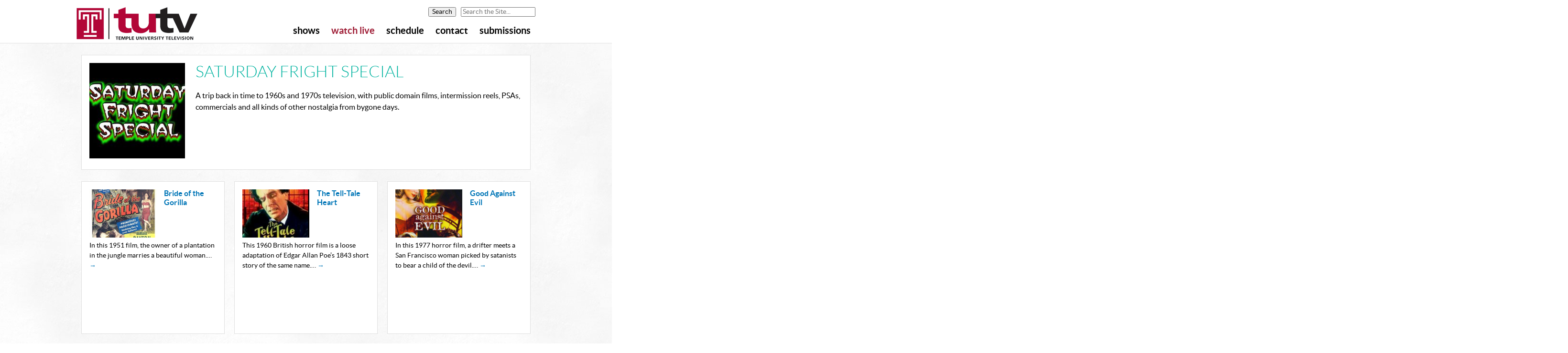

--- FILE ---
content_type: text/html; charset=UTF-8
request_url: https://templetv.net/shows/saturday-fright-special/
body_size: 10304
content:
<!doctype html>
<html lang="en-US" class="no-js">
<head>
  <meta charset="utf-8" />

  <title>Show: Saturday Fright Special - TUTV</title>

<!-- The SEO Framework by Sybre Waaijer -->
<meta name="robots" content="max-snippet:-1,max-image-preview:large,max-video-preview:-1" />
<link rel="canonical" href="https://templetv.net/shows/saturday-fright-special/" />
<link rel="next" href="https://templetv.net/shows/saturday-fright-special/page/2/" />
<meta name="description" content="A trip back in time to 1960s and 1970s television, with public domain films, intermission reels, PSAs, commercials and all kinds of other nostalgia from bygone…" />
<meta property="og:type" content="website" />
<meta property="og:locale" content="en_US" />
<meta property="og:site_name" content="TUTV" />
<meta property="og:title" content="Show: Saturday Fright Special" />
<meta property="og:description" content="A trip back in time to 1960s and 1970s television, with public domain films, intermission reels, PSAs, commercials and all kinds of other nostalgia from bygone days." />
<meta property="og:url" content="https://templetv.net/shows/saturday-fright-special/" />
<meta property="og:image" content="https://tutv-media.s3.amazonaws.com/2025/03/27103136/TUTV-2025-Botton-alpha.png" />
<meta property="og:image:width" content="500" />
<meta property="og:image:height" content="500" />
<meta property="og:image:alt" content="TUTV 2025 Botton alpha" />
<meta name="twitter:card" content="summary_large_image" />
<meta name="twitter:title" content="Show: Saturday Fright Special" />
<meta name="twitter:description" content="A trip back in time to 1960s and 1970s television, with public domain films, intermission reels, PSAs, commercials and all kinds of other nostalgia from bygone days." />
<meta name="twitter:image" content="https://tutv-media.s3.amazonaws.com/2025/03/27103136/TUTV-2025-Botton-alpha.png" />
<meta name="twitter:image:alt" content="TUTV 2025 Botton alpha" />
<script type="application/ld+json">{"@context":"https://schema.org","@graph":[{"@type":"WebSite","@id":"https://templetv.net/#/schema/WebSite","url":"https://templetv.net/","name":"TUTV","description":"Temple University Television","inLanguage":"en-US","potentialAction":{"@type":"SearchAction","target":{"@type":"EntryPoint","urlTemplate":"https://templetv.net/search/{search_term_string}/"},"query-input":"required name=search_term_string"},"publisher":{"@type":"Organization","@id":"https://templetv.net/#/schema/Organization","name":"TUTV","url":"https://templetv.net/","logo":{"@type":"ImageObject","url":"https://tutv-media.s3.amazonaws.com/2025/03/27103136/TUTV-2025-Botton-alpha.png","contentUrl":"https://tutv-media.s3.amazonaws.com/2025/03/27103136/TUTV-2025-Botton-alpha.png","width":500,"height":500,"contentSize":"96432"}}},{"@type":"CollectionPage","@id":"https://templetv.net/shows/saturday-fright-special/","url":"https://templetv.net/shows/saturday-fright-special/","name":"Show: Saturday Fright Special - TUTV","description":"A trip back in time to 1960s and 1970s television, with public domain films, intermission reels, PSAs, commercials and all kinds of other nostalgia from bygone…","inLanguage":"en-US","isPartOf":{"@id":"https://templetv.net/#/schema/WebSite"},"breadcrumb":{"@type":"BreadcrumbList","@id":"https://templetv.net/#/schema/BreadcrumbList","itemListElement":[{"@type":"ListItem","position":1,"item":"https://templetv.net/","name":"TUTV"},{"@type":"ListItem","position":2,"name":"Show: Saturday Fright Special"}]}}]}</script>
<!-- / The SEO Framework by Sybre Waaijer | 8.21ms meta | 0.35ms boot -->

<link rel="alternate" type="application/rss+xml" title="TUTV &raquo; Feed" href="https://templetv.net/feed/" />
<link rel="alternate" type="application/rss+xml" title="TUTV &raquo; Saturday Fright Special Show Feed" href="https://templetv.net/shows/saturday-fright-special/feed/" />
		<!-- This site uses the Google Analytics by MonsterInsights plugin v9.11.1 - Using Analytics tracking - https://www.monsterinsights.com/ -->
							<script src="//www.googletagmanager.com/gtag/js?id=G-5C00B5S4G3"  data-cfasync="false" data-wpfc-render="false" type="text/javascript" async></script>
			<script data-cfasync="false" data-wpfc-render="false" type="text/javascript">
				var mi_version = '9.11.1';
				var mi_track_user = true;
				var mi_no_track_reason = '';
								var MonsterInsightsDefaultLocations = {"page_location":"https:\/\/templetv.net\/shows\/saturday-fright-special\/"};
								if ( typeof MonsterInsightsPrivacyGuardFilter === 'function' ) {
					var MonsterInsightsLocations = (typeof MonsterInsightsExcludeQuery === 'object') ? MonsterInsightsPrivacyGuardFilter( MonsterInsightsExcludeQuery ) : MonsterInsightsPrivacyGuardFilter( MonsterInsightsDefaultLocations );
				} else {
					var MonsterInsightsLocations = (typeof MonsterInsightsExcludeQuery === 'object') ? MonsterInsightsExcludeQuery : MonsterInsightsDefaultLocations;
				}

								var disableStrs = [
										'ga-disable-G-5C00B5S4G3',
									];

				/* Function to detect opted out users */
				function __gtagTrackerIsOptedOut() {
					for (var index = 0; index < disableStrs.length; index++) {
						if (document.cookie.indexOf(disableStrs[index] + '=true') > -1) {
							return true;
						}
					}

					return false;
				}

				/* Disable tracking if the opt-out cookie exists. */
				if (__gtagTrackerIsOptedOut()) {
					for (var index = 0; index < disableStrs.length; index++) {
						window[disableStrs[index]] = true;
					}
				}

				/* Opt-out function */
				function __gtagTrackerOptout() {
					for (var index = 0; index < disableStrs.length; index++) {
						document.cookie = disableStrs[index] + '=true; expires=Thu, 31 Dec 2099 23:59:59 UTC; path=/';
						window[disableStrs[index]] = true;
					}
				}

				if ('undefined' === typeof gaOptout) {
					function gaOptout() {
						__gtagTrackerOptout();
					}
				}
								window.dataLayer = window.dataLayer || [];

				window.MonsterInsightsDualTracker = {
					helpers: {},
					trackers: {},
				};
				if (mi_track_user) {
					function __gtagDataLayer() {
						dataLayer.push(arguments);
					}

					function __gtagTracker(type, name, parameters) {
						if (!parameters) {
							parameters = {};
						}

						if (parameters.send_to) {
							__gtagDataLayer.apply(null, arguments);
							return;
						}

						if (type === 'event') {
														parameters.send_to = monsterinsights_frontend.v4_id;
							var hookName = name;
							if (typeof parameters['event_category'] !== 'undefined') {
								hookName = parameters['event_category'] + ':' + name;
							}

							if (typeof MonsterInsightsDualTracker.trackers[hookName] !== 'undefined') {
								MonsterInsightsDualTracker.trackers[hookName](parameters);
							} else {
								__gtagDataLayer('event', name, parameters);
							}
							
						} else {
							__gtagDataLayer.apply(null, arguments);
						}
					}

					__gtagTracker('js', new Date());
					__gtagTracker('set', {
						'developer_id.dZGIzZG': true,
											});
					if ( MonsterInsightsLocations.page_location ) {
						__gtagTracker('set', MonsterInsightsLocations);
					}
										__gtagTracker('config', 'G-5C00B5S4G3', {"forceSSL":"true","link_attribution":"true"} );
										window.gtag = __gtagTracker;										(function () {
						/* https://developers.google.com/analytics/devguides/collection/analyticsjs/ */
						/* ga and __gaTracker compatibility shim. */
						var noopfn = function () {
							return null;
						};
						var newtracker = function () {
							return new Tracker();
						};
						var Tracker = function () {
							return null;
						};
						var p = Tracker.prototype;
						p.get = noopfn;
						p.set = noopfn;
						p.send = function () {
							var args = Array.prototype.slice.call(arguments);
							args.unshift('send');
							__gaTracker.apply(null, args);
						};
						var __gaTracker = function () {
							var len = arguments.length;
							if (len === 0) {
								return;
							}
							var f = arguments[len - 1];
							if (typeof f !== 'object' || f === null || typeof f.hitCallback !== 'function') {
								if ('send' === arguments[0]) {
									var hitConverted, hitObject = false, action;
									if ('event' === arguments[1]) {
										if ('undefined' !== typeof arguments[3]) {
											hitObject = {
												'eventAction': arguments[3],
												'eventCategory': arguments[2],
												'eventLabel': arguments[4],
												'value': arguments[5] ? arguments[5] : 1,
											}
										}
									}
									if ('pageview' === arguments[1]) {
										if ('undefined' !== typeof arguments[2]) {
											hitObject = {
												'eventAction': 'page_view',
												'page_path': arguments[2],
											}
										}
									}
									if (typeof arguments[2] === 'object') {
										hitObject = arguments[2];
									}
									if (typeof arguments[5] === 'object') {
										Object.assign(hitObject, arguments[5]);
									}
									if ('undefined' !== typeof arguments[1].hitType) {
										hitObject = arguments[1];
										if ('pageview' === hitObject.hitType) {
											hitObject.eventAction = 'page_view';
										}
									}
									if (hitObject) {
										action = 'timing' === arguments[1].hitType ? 'timing_complete' : hitObject.eventAction;
										hitConverted = mapArgs(hitObject);
										__gtagTracker('event', action, hitConverted);
									}
								}
								return;
							}

							function mapArgs(args) {
								var arg, hit = {};
								var gaMap = {
									'eventCategory': 'event_category',
									'eventAction': 'event_action',
									'eventLabel': 'event_label',
									'eventValue': 'event_value',
									'nonInteraction': 'non_interaction',
									'timingCategory': 'event_category',
									'timingVar': 'name',
									'timingValue': 'value',
									'timingLabel': 'event_label',
									'page': 'page_path',
									'location': 'page_location',
									'title': 'page_title',
									'referrer' : 'page_referrer',
								};
								for (arg in args) {
																		if (!(!args.hasOwnProperty(arg) || !gaMap.hasOwnProperty(arg))) {
										hit[gaMap[arg]] = args[arg];
									} else {
										hit[arg] = args[arg];
									}
								}
								return hit;
							}

							try {
								f.hitCallback();
							} catch (ex) {
							}
						};
						__gaTracker.create = newtracker;
						__gaTracker.getByName = newtracker;
						__gaTracker.getAll = function () {
							return [];
						};
						__gaTracker.remove = noopfn;
						__gaTracker.loaded = true;
						window['__gaTracker'] = __gaTracker;
					})();
									} else {
										console.log("");
					(function () {
						function __gtagTracker() {
							return null;
						}

						window['__gtagTracker'] = __gtagTracker;
						window['gtag'] = __gtagTracker;
					})();
									}
			</script>
							<!-- / Google Analytics by MonsterInsights -->
		<style id='wp-img-auto-sizes-contain-inline-css' type='text/css'>
img:is([sizes=auto i],[sizes^="auto," i]){contain-intrinsic-size:3000px 1500px}
/*# sourceURL=wp-img-auto-sizes-contain-inline-css */
</style>
<style id='wp-block-library-inline-css' type='text/css'>
:root{--wp-block-synced-color:#7a00df;--wp-block-synced-color--rgb:122,0,223;--wp-bound-block-color:var(--wp-block-synced-color);--wp-editor-canvas-background:#ddd;--wp-admin-theme-color:#007cba;--wp-admin-theme-color--rgb:0,124,186;--wp-admin-theme-color-darker-10:#006ba1;--wp-admin-theme-color-darker-10--rgb:0,107,160.5;--wp-admin-theme-color-darker-20:#005a87;--wp-admin-theme-color-darker-20--rgb:0,90,135;--wp-admin-border-width-focus:2px}@media (min-resolution:192dpi){:root{--wp-admin-border-width-focus:1.5px}}.wp-element-button{cursor:pointer}:root .has-very-light-gray-background-color{background-color:#eee}:root .has-very-dark-gray-background-color{background-color:#313131}:root .has-very-light-gray-color{color:#eee}:root .has-very-dark-gray-color{color:#313131}:root .has-vivid-green-cyan-to-vivid-cyan-blue-gradient-background{background:linear-gradient(135deg,#00d084,#0693e3)}:root .has-purple-crush-gradient-background{background:linear-gradient(135deg,#34e2e4,#4721fb 50%,#ab1dfe)}:root .has-hazy-dawn-gradient-background{background:linear-gradient(135deg,#faaca8,#dad0ec)}:root .has-subdued-olive-gradient-background{background:linear-gradient(135deg,#fafae1,#67a671)}:root .has-atomic-cream-gradient-background{background:linear-gradient(135deg,#fdd79a,#004a59)}:root .has-nightshade-gradient-background{background:linear-gradient(135deg,#330968,#31cdcf)}:root .has-midnight-gradient-background{background:linear-gradient(135deg,#020381,#2874fc)}:root{--wp--preset--font-size--normal:16px;--wp--preset--font-size--huge:42px}.has-regular-font-size{font-size:1em}.has-larger-font-size{font-size:2.625em}.has-normal-font-size{font-size:var(--wp--preset--font-size--normal)}.has-huge-font-size{font-size:var(--wp--preset--font-size--huge)}.has-text-align-center{text-align:center}.has-text-align-left{text-align:left}.has-text-align-right{text-align:right}.has-fit-text{white-space:nowrap!important}#end-resizable-editor-section{display:none}.aligncenter{clear:both}.items-justified-left{justify-content:flex-start}.items-justified-center{justify-content:center}.items-justified-right{justify-content:flex-end}.items-justified-space-between{justify-content:space-between}.screen-reader-text{border:0;clip-path:inset(50%);height:1px;margin:-1px;overflow:hidden;padding:0;position:absolute;width:1px;word-wrap:normal!important}.screen-reader-text:focus{background-color:#ddd;clip-path:none;color:#444;display:block;font-size:1em;height:auto;left:5px;line-height:normal;padding:15px 23px 14px;text-decoration:none;top:5px;width:auto;z-index:100000}html :where(.has-border-color){border-style:solid}html :where([style*=border-top-color]){border-top-style:solid}html :where([style*=border-right-color]){border-right-style:solid}html :where([style*=border-bottom-color]){border-bottom-style:solid}html :where([style*=border-left-color]){border-left-style:solid}html :where([style*=border-width]){border-style:solid}html :where([style*=border-top-width]){border-top-style:solid}html :where([style*=border-right-width]){border-right-style:solid}html :where([style*=border-bottom-width]){border-bottom-style:solid}html :where([style*=border-left-width]){border-left-style:solid}html :where(img[class*=wp-image-]){height:auto;max-width:100%}:where(figure){margin:0 0 1em}html :where(.is-position-sticky){--wp-admin--admin-bar--position-offset:var(--wp-admin--admin-bar--height,0px)}@media screen and (max-width:600px){html :where(.is-position-sticky){--wp-admin--admin-bar--position-offset:0px}}

/*# sourceURL=wp-block-library-inline-css */
</style><style id='global-styles-inline-css' type='text/css'>
:root{--wp--preset--aspect-ratio--square: 1;--wp--preset--aspect-ratio--4-3: 4/3;--wp--preset--aspect-ratio--3-4: 3/4;--wp--preset--aspect-ratio--3-2: 3/2;--wp--preset--aspect-ratio--2-3: 2/3;--wp--preset--aspect-ratio--16-9: 16/9;--wp--preset--aspect-ratio--9-16: 9/16;--wp--preset--color--black: #000000;--wp--preset--color--cyan-bluish-gray: #abb8c3;--wp--preset--color--white: #ffffff;--wp--preset--color--pale-pink: #f78da7;--wp--preset--color--vivid-red: #cf2e2e;--wp--preset--color--luminous-vivid-orange: #ff6900;--wp--preset--color--luminous-vivid-amber: #fcb900;--wp--preset--color--light-green-cyan: #7bdcb5;--wp--preset--color--vivid-green-cyan: #00d084;--wp--preset--color--pale-cyan-blue: #8ed1fc;--wp--preset--color--vivid-cyan-blue: #0693e3;--wp--preset--color--vivid-purple: #9b51e0;--wp--preset--gradient--vivid-cyan-blue-to-vivid-purple: linear-gradient(135deg,rgb(6,147,227) 0%,rgb(155,81,224) 100%);--wp--preset--gradient--light-green-cyan-to-vivid-green-cyan: linear-gradient(135deg,rgb(122,220,180) 0%,rgb(0,208,130) 100%);--wp--preset--gradient--luminous-vivid-amber-to-luminous-vivid-orange: linear-gradient(135deg,rgb(252,185,0) 0%,rgb(255,105,0) 100%);--wp--preset--gradient--luminous-vivid-orange-to-vivid-red: linear-gradient(135deg,rgb(255,105,0) 0%,rgb(207,46,46) 100%);--wp--preset--gradient--very-light-gray-to-cyan-bluish-gray: linear-gradient(135deg,rgb(238,238,238) 0%,rgb(169,184,195) 100%);--wp--preset--gradient--cool-to-warm-spectrum: linear-gradient(135deg,rgb(74,234,220) 0%,rgb(151,120,209) 20%,rgb(207,42,186) 40%,rgb(238,44,130) 60%,rgb(251,105,98) 80%,rgb(254,248,76) 100%);--wp--preset--gradient--blush-light-purple: linear-gradient(135deg,rgb(255,206,236) 0%,rgb(152,150,240) 100%);--wp--preset--gradient--blush-bordeaux: linear-gradient(135deg,rgb(254,205,165) 0%,rgb(254,45,45) 50%,rgb(107,0,62) 100%);--wp--preset--gradient--luminous-dusk: linear-gradient(135deg,rgb(255,203,112) 0%,rgb(199,81,192) 50%,rgb(65,88,208) 100%);--wp--preset--gradient--pale-ocean: linear-gradient(135deg,rgb(255,245,203) 0%,rgb(182,227,212) 50%,rgb(51,167,181) 100%);--wp--preset--gradient--electric-grass: linear-gradient(135deg,rgb(202,248,128) 0%,rgb(113,206,126) 100%);--wp--preset--gradient--midnight: linear-gradient(135deg,rgb(2,3,129) 0%,rgb(40,116,252) 100%);--wp--preset--font-size--small: 13px;--wp--preset--font-size--medium: 20px;--wp--preset--font-size--large: 36px;--wp--preset--font-size--x-large: 42px;--wp--preset--spacing--20: 0.44rem;--wp--preset--spacing--30: 0.67rem;--wp--preset--spacing--40: 1rem;--wp--preset--spacing--50: 1.5rem;--wp--preset--spacing--60: 2.25rem;--wp--preset--spacing--70: 3.38rem;--wp--preset--spacing--80: 5.06rem;--wp--preset--shadow--natural: 6px 6px 9px rgba(0, 0, 0, 0.2);--wp--preset--shadow--deep: 12px 12px 50px rgba(0, 0, 0, 0.4);--wp--preset--shadow--sharp: 6px 6px 0px rgba(0, 0, 0, 0.2);--wp--preset--shadow--outlined: 6px 6px 0px -3px rgb(255, 255, 255), 6px 6px rgb(0, 0, 0);--wp--preset--shadow--crisp: 6px 6px 0px rgb(0, 0, 0);}:where(.is-layout-flex){gap: 0.5em;}:where(.is-layout-grid){gap: 0.5em;}body .is-layout-flex{display: flex;}.is-layout-flex{flex-wrap: wrap;align-items: center;}.is-layout-flex > :is(*, div){margin: 0;}body .is-layout-grid{display: grid;}.is-layout-grid > :is(*, div){margin: 0;}:where(.wp-block-columns.is-layout-flex){gap: 2em;}:where(.wp-block-columns.is-layout-grid){gap: 2em;}:where(.wp-block-post-template.is-layout-flex){gap: 1.25em;}:where(.wp-block-post-template.is-layout-grid){gap: 1.25em;}.has-black-color{color: var(--wp--preset--color--black) !important;}.has-cyan-bluish-gray-color{color: var(--wp--preset--color--cyan-bluish-gray) !important;}.has-white-color{color: var(--wp--preset--color--white) !important;}.has-pale-pink-color{color: var(--wp--preset--color--pale-pink) !important;}.has-vivid-red-color{color: var(--wp--preset--color--vivid-red) !important;}.has-luminous-vivid-orange-color{color: var(--wp--preset--color--luminous-vivid-orange) !important;}.has-luminous-vivid-amber-color{color: var(--wp--preset--color--luminous-vivid-amber) !important;}.has-light-green-cyan-color{color: var(--wp--preset--color--light-green-cyan) !important;}.has-vivid-green-cyan-color{color: var(--wp--preset--color--vivid-green-cyan) !important;}.has-pale-cyan-blue-color{color: var(--wp--preset--color--pale-cyan-blue) !important;}.has-vivid-cyan-blue-color{color: var(--wp--preset--color--vivid-cyan-blue) !important;}.has-vivid-purple-color{color: var(--wp--preset--color--vivid-purple) !important;}.has-black-background-color{background-color: var(--wp--preset--color--black) !important;}.has-cyan-bluish-gray-background-color{background-color: var(--wp--preset--color--cyan-bluish-gray) !important;}.has-white-background-color{background-color: var(--wp--preset--color--white) !important;}.has-pale-pink-background-color{background-color: var(--wp--preset--color--pale-pink) !important;}.has-vivid-red-background-color{background-color: var(--wp--preset--color--vivid-red) !important;}.has-luminous-vivid-orange-background-color{background-color: var(--wp--preset--color--luminous-vivid-orange) !important;}.has-luminous-vivid-amber-background-color{background-color: var(--wp--preset--color--luminous-vivid-amber) !important;}.has-light-green-cyan-background-color{background-color: var(--wp--preset--color--light-green-cyan) !important;}.has-vivid-green-cyan-background-color{background-color: var(--wp--preset--color--vivid-green-cyan) !important;}.has-pale-cyan-blue-background-color{background-color: var(--wp--preset--color--pale-cyan-blue) !important;}.has-vivid-cyan-blue-background-color{background-color: var(--wp--preset--color--vivid-cyan-blue) !important;}.has-vivid-purple-background-color{background-color: var(--wp--preset--color--vivid-purple) !important;}.has-black-border-color{border-color: var(--wp--preset--color--black) !important;}.has-cyan-bluish-gray-border-color{border-color: var(--wp--preset--color--cyan-bluish-gray) !important;}.has-white-border-color{border-color: var(--wp--preset--color--white) !important;}.has-pale-pink-border-color{border-color: var(--wp--preset--color--pale-pink) !important;}.has-vivid-red-border-color{border-color: var(--wp--preset--color--vivid-red) !important;}.has-luminous-vivid-orange-border-color{border-color: var(--wp--preset--color--luminous-vivid-orange) !important;}.has-luminous-vivid-amber-border-color{border-color: var(--wp--preset--color--luminous-vivid-amber) !important;}.has-light-green-cyan-border-color{border-color: var(--wp--preset--color--light-green-cyan) !important;}.has-vivid-green-cyan-border-color{border-color: var(--wp--preset--color--vivid-green-cyan) !important;}.has-pale-cyan-blue-border-color{border-color: var(--wp--preset--color--pale-cyan-blue) !important;}.has-vivid-cyan-blue-border-color{border-color: var(--wp--preset--color--vivid-cyan-blue) !important;}.has-vivid-purple-border-color{border-color: var(--wp--preset--color--vivid-purple) !important;}.has-vivid-cyan-blue-to-vivid-purple-gradient-background{background: var(--wp--preset--gradient--vivid-cyan-blue-to-vivid-purple) !important;}.has-light-green-cyan-to-vivid-green-cyan-gradient-background{background: var(--wp--preset--gradient--light-green-cyan-to-vivid-green-cyan) !important;}.has-luminous-vivid-amber-to-luminous-vivid-orange-gradient-background{background: var(--wp--preset--gradient--luminous-vivid-amber-to-luminous-vivid-orange) !important;}.has-luminous-vivid-orange-to-vivid-red-gradient-background{background: var(--wp--preset--gradient--luminous-vivid-orange-to-vivid-red) !important;}.has-very-light-gray-to-cyan-bluish-gray-gradient-background{background: var(--wp--preset--gradient--very-light-gray-to-cyan-bluish-gray) !important;}.has-cool-to-warm-spectrum-gradient-background{background: var(--wp--preset--gradient--cool-to-warm-spectrum) !important;}.has-blush-light-purple-gradient-background{background: var(--wp--preset--gradient--blush-light-purple) !important;}.has-blush-bordeaux-gradient-background{background: var(--wp--preset--gradient--blush-bordeaux) !important;}.has-luminous-dusk-gradient-background{background: var(--wp--preset--gradient--luminous-dusk) !important;}.has-pale-ocean-gradient-background{background: var(--wp--preset--gradient--pale-ocean) !important;}.has-electric-grass-gradient-background{background: var(--wp--preset--gradient--electric-grass) !important;}.has-midnight-gradient-background{background: var(--wp--preset--gradient--midnight) !important;}.has-small-font-size{font-size: var(--wp--preset--font-size--small) !important;}.has-medium-font-size{font-size: var(--wp--preset--font-size--medium) !important;}.has-large-font-size{font-size: var(--wp--preset--font-size--large) !important;}.has-x-large-font-size{font-size: var(--wp--preset--font-size--x-large) !important;}
/*# sourceURL=global-styles-inline-css */
</style>

<style id='classic-theme-styles-inline-css' type='text/css'>
/*! This file is auto-generated */
.wp-block-button__link{color:#fff;background-color:#32373c;border-radius:9999px;box-shadow:none;text-decoration:none;padding:calc(.667em + 2px) calc(1.333em + 2px);font-size:1.125em}.wp-block-file__button{background:#32373c;color:#fff;text-decoration:none}
/*# sourceURL=/wp-includes/css/classic-themes.min.css */
</style>
<link rel='stylesheet' id='taxonomy-image-plugin-public-css' href='https://templetv.net/wp-content/plugins/taxonomy-images/css/style.css?ver=0.9.6' type='text/css' media='screen' />
<link rel='stylesheet' id='tutv-stylesheet-css' href='https://templetv.net/wp-content/themes/tutv/assets/css/main.a677e54ff696c6ff7d13a8fe204887b2.min.css?ver=6.9' type='text/css' media='all' />
<script type="text/javascript" src="https://templetv.net/wp-content/plugins/google-analytics-for-wordpress/assets/js/frontend-gtag.min.js?ver=9.11.1" id="monsterinsights-frontend-script-js" async="async" data-wp-strategy="async"></script>
<script data-cfasync="false" data-wpfc-render="false" type="text/javascript" id='monsterinsights-frontend-script-js-extra'>/* <![CDATA[ */
var monsterinsights_frontend = {"js_events_tracking":"true","download_extensions":"doc,pdf,ppt,zip,xls,docx,pptx,xlsx","inbound_paths":"[]","home_url":"https:\/\/templetv.net","hash_tracking":"false","v4_id":"G-5C00B5S4G3"};/* ]]> */
</script>
<script type="text/javascript" src="https://templetv.net/wp-includes/js/jquery/jquery.min.js?ver=3.7.1" id="jquery-core-js"></script>
<script type="text/javascript" src="https://templetv.net/wp-includes/js/jquery/jquery-migrate.min.js?ver=3.4.1" id="jquery-migrate-js"></script>
<script type="text/javascript" src="https://templetv.net/wp-content/themes/tutv/assets/js/vendor/modernizr.min.js" id="modernizr-js"></script>
<link rel="https://api.w.org/" href="https://templetv.net/wp-json/" /><link rel="EditURI" type="application/rsd+xml" title="RSD" href="https://templetv.net/xmlrpc.php?rsd" />
  <link rel="shortcut icon" href="wp-content/themes/tutv/assets/images/favicon.ico" />
  <!-- WP-Minify JS -->
    <link rel="icon" href="https://tutv-media.s3.amazonaws.com/2025/03/27103136/TUTV-2025-Botton-alpha-150x150.png" sizes="32x32" />
<link rel="icon" href="https://tutv-media.s3.amazonaws.com/2025/03/27103136/TUTV-2025-Botton-alpha-200x200.png" sizes="192x192" />
<link rel="apple-touch-icon" href="https://tutv-media.s3.amazonaws.com/2025/03/27103136/TUTV-2025-Botton-alpha-200x200.png" />
<meta name="msapplication-TileImage" content="https://tutv-media.s3.amazonaws.com/2025/03/27103136/TUTV-2025-Botton-alpha-300x300.png" />
</head>

<body class="archive tax-shows term-saturday-fright-special term-49452 wp-theme-thematic wp-child-theme-tutv taxonomy taxonomy-shows has-show-saturday-fright-special has-taxonomy-show">

<div id="wrapper" class="hfeed clearfix">

  <div id="header" class="clearfix">

    <div id="header-inner" class="container_12 clearfix">

      <div id="branding">

                <div id="blog-title"><span><a href="https://templetv.net/" title="TUTV" rel="home">TUTV</a></span></div>

        		<div id="blog-description">Temple University Television</div>

		</div><!--  #branding -->
<div class="header-search">
<form role="search" method="get" class="searchform" action="https://templetv.net/">
  <input type="text" value="" name="s" class="searchbox" placeholder="Search the Site..." />
  <input type="submit" class="searchbutton" value="Search" />
</form>
</div> <!-- end .header-search -->    <div id="access">
      <div class="skip-link"><a href="#content" title="Skip navigation to the content">Skip to content</a></div>
      <div class="menu"><ul id="menu-header" class="sf-menu"><li id="menu-item-30553" class="menu-item menu-item-type-post_type menu-item-object-page menu-item-has-children menu-item-30553"><a href="https://templetv.net/shows/">Shows</a>
<ul class="sub-menu">
	<li id="menu-item-99118" class="menu-item menu-item-type-taxonomy menu-item-object-shows menu-item-99118"><a href="https://templetv.net/shows/broader-view/">A Broader View</a></li>
	<li id="menu-item-216269" class="menu-item menu-item-type-taxonomy menu-item-object-shows menu-item-216269"><a href="https://templetv.net/shows/artists-among-us/">Artists Among Us</a></li>
	<li id="menu-item-46576" class="menu-item menu-item-type-taxonomy menu-item-object-shows menu-item-46576"><a href="https://templetv.net/shows/baker-dave-presents/">Baker Dave Presents&#8230;</a></li>
	<li id="menu-item-48951" class="menu-item menu-item-type-taxonomy menu-item-object-shows menu-item-48951"><a href="https://templetv.net/shows/bouncing-back/">Bouncing Back</a></li>
	<li id="menu-item-193917" class="menu-item menu-item-type-taxonomy menu-item-object-shows menu-item-193917"><a href="https://templetv.net/shows/courts-in-session/">Courts In Session</a></li>
	<li id="menu-item-191051" class="menu-item menu-item-type-taxonomy menu-item-object-shows menu-item-191051"><a href="https://templetv.net/shows/funscience-productions/">FunScience Productions</a></li>
	<li id="menu-item-231596" class="menu-item menu-item-type-taxonomy menu-item-object-shows menu-item-231596"><a href="https://templetv.net/shows/in-performance-on-tutv/">In Performance</a></li>
	<li id="menu-item-94814" class="menu-item menu-item-type-taxonomy menu-item-object-shows menu-item-94814"><a href="https://templetv.net/shows/owls-football-weekly/">Inside the Nest</a></li>
	<li id="menu-item-109418" class="menu-item menu-item-type-taxonomy menu-item-object-shows menu-item-109418"><a href="https://templetv.net/shows/la-charla/">La Charla</a></li>
	<li id="menu-item-50598" class="menu-item menu-item-type-taxonomy menu-item-object-shows menu-item-50598"><a href="https://templetv.net/shows/media-insideout/">Media Inside Out</a></li>
	<li id="menu-item-208610" class="menu-item menu-item-type-taxonomy menu-item-object-shows menu-item-208610"><a href="https://templetv.net/shows/owlsports-update/">OwlSports Update</a></li>
	<li id="menu-item-184132" class="menu-item menu-item-type-taxonomy menu-item-object-shows menu-item-184132"><a href="https://templetv.net/shows/queer-temple/">Queer Temple</a></li>
	<li id="menu-item-231594" class="menu-item menu-item-type-taxonomy menu-item-object-shows menu-item-231594"><a href="https://templetv.net/shows/shedding-light/">Shedding Light</a></li>
	<li id="menu-item-46935" class="menu-item menu-item-type-taxonomy menu-item-object-shows menu-item-46935"><a href="https://templetv.net/shows/temple-athletics/">Temple Athletics</a></li>
	<li id="menu-item-142280" class="menu-item menu-item-type-taxonomy menu-item-object-shows menu-item-142280"><a href="https://templetv.net/shows/temple-pilots/">Temple Pilots</a></li>
	<li id="menu-item-68635" class="menu-item menu-item-type-taxonomy menu-item-object-shows menu-item-68635"><a href="https://templetv.net/shows/temple-talk/">Temple Talk</a></li>
	<li id="menu-item-238666" class="menu-item menu-item-type-taxonomy menu-item-object-shows menu-item-238666"><a href="https://templetv.net/shows/temple-talk-football/">Temple Talk Football</a></li>
	<li id="menu-item-102778" class="menu-item menu-item-type-taxonomy menu-item-object-shows menu-item-102778"><a href="https://templetv.net/shows/temple-tonight/">Temple Tonight</a></li>
	<li id="menu-item-42715" class="menu-item menu-item-type-taxonomy menu-item-object-shows menu-item-42715"><a href="https://templetv.net/shows/temple-update/">Temple Update</a></li>
	<li id="menu-item-188153" class="menu-item menu-item-type-taxonomy menu-item-object-shows menu-item-188153"><a href="https://templetv.net/shows/temple-smash/">Temple Smash</a></li>
	<li id="menu-item-180169" class="menu-item menu-item-type-taxonomy menu-item-object-shows menu-item-180169"><a href="https://templetv.net/shows/the-temp/">The Temp</a></li>
	<li id="menu-item-240032" class="menu-item menu-item-type-taxonomy menu-item-object-shows menu-item-240032"><a href="https://templetv.net/shows/tugether/">TUGether</a></li>
	<li id="menu-item-31669" class="menu-item menu-item-type-taxonomy menu-item-object-shows menu-item-31669"><a href="https://templetv.net/shows/tutv-community-forum/">TUTV Community Forum</a></li>
	<li id="menu-item-37852" class="menu-item menu-item-type-taxonomy menu-item-object-shows menu-item-37852"><a href="https://templetv.net/shows/tutv-programs/">TUTV Original Programs</a></li>
	<li id="menu-item-30583" class="menu-item menu-item-type-taxonomy menu-item-object-shows menu-item-30583"><a href="https://templetv.net/shows/university-specials/">University Specials</a></li>
	<li id="menu-item-102777" class="menu-item menu-item-type-taxonomy menu-item-object-shows menu-item-102777"><a href="https://templetv.net/shows/the-vibe/">The Vibe</a></li>
	<li id="menu-item-140644" class="menu-item menu-item-type-taxonomy menu-item-object-shows menu-item-140644"><a href="https://templetv.net/shows/we-need-to-talk/">We Need to Talk</a></li>
	<li id="menu-item-240030" class="menu-item menu-item-type-taxonomy menu-item-object-shows menu-item-240030"><a href="https://templetv.net/shows/whip-wake-up-call/">WHIP Wake Up Call</a></li>
	<li id="menu-item-124115" class="menu-item menu-item-type-taxonomy menu-item-object-shows menu-item-124115"><a href="https://templetv.net/shows/the-world-at-temple/">World at Temple</a></li>
	<li id="menu-item-140376" class="menu-item menu-item-type-taxonomy menu-item-object-shows menu-item-140376"><a href="https://templetv.net/shows/your-best-life/">Your Best Life</a></li>
</ul>
</li>
<li id="menu-item-30554" class="menu-item menu-item-type-post_type menu-item-object-page menu-item-30554"><a href="https://templetv.net/watch-live/">Watch Live</a></li>
<li id="menu-item-30555" class="menu-item menu-item-type-post_type menu-item-object-page menu-item-30555"><a href="https://templetv.net/schedule/">Schedule</a></li>
<li id="menu-item-30557" class="menu-item menu-item-type-post_type menu-item-object-page menu-item-30557"><a href="https://templetv.net/contact/">Contact</a></li>
<li id="menu-item-30556" class="menu-item menu-item-type-post_type menu-item-object-page menu-item-has-children menu-item-30556"><a href="https://templetv.net/submissions/">Submissions</a>
<ul class="sub-menu">
	<li id="menu-item-30561" class="menu-item menu-item-type-post_type menu-item-object-page menu-item-30561"><a href="https://templetv.net/submissions/submit-your-video/">Submit Your Video</a></li>
	<li id="menu-item-30558" class="menu-item menu-item-type-post_type menu-item-object-page menu-item-30558"><a href="https://templetv.net/submissions/forms/">Forms</a></li>
</ul>
</li>
</ul></div>    </div><!-- #access -->
    
    </div> <!-- end #header-inner -->

  </div><!-- #header-->

  <div id="main" class="clearfix">
    <div id="container" class="container_12 clearfix">

  <div id="content" class="single-show-page taxonomy-shows hfeed">

    <div id="page-header" class="block grid_12 clearfix">

      
<div id="show-thumbnail" class="grid_3 alpha">

<img src="https://tutv-media.s3.amazonaws.com/2016/05/11162152/saturdayfrightspecial-200x200.jpg" alt="Saturday Fright Special" width="200" height="200" class="alignnone size-thumbnail-square wp-image-89179" />
</div> <!-- end #show-thumbnail -->

<div id="show-info-container" class="grid_9 omega">

  <div id="show-header" class="clearfix">

            <h1 id="show-name" class="page-title">
            Saturday Fright Special        </h1>
      
  </div> <!-- #show-header -->

  <div id="show-description">
    <p>
    A trip back in time to 1960s and 1970s television, with public domain films, intermission reels, PSAs, commercials and all kinds of other nostalgia from bygone days.    </p>
  </div>
</div> <!-- end #show-info-container -->
    
    </div> <!-- end #page-header -->

    
      <div id="show-episodes" class="show-block grid_12 clearfix">

        <a name="episodes"></a>
            
        <div class="block grid_4 clearfix alpha post-120999 episodes type-episodes status-publish has-post-thumbnail hentry shows-saturday-fright-special genre-entertainment slug-bride-of-the-gorilla publish">

          <div class="entry-header">

            <h3 class="entry-title"><a href="https://templetv.net/shows/saturday-fright-special/bride-of-the-gorilla/" rel="bookmark" title="Bride of the Gorilla">Bride of the Gorilla</a></h3>

                <div class="entry-meta"><span class="meta-prep meta-prep-entry-date">Published: </span><span class="entry-date"><abbr class="published" title="2018-06-14T15:47:51-0400">June 14, 2018</abbr></span></div><!-- .entry-meta -->

          </div> <!-- end .entry-header -->

          <div class="thumbnail">
            <a href="https://templetv.net/shows/saturday-fright-special/bride-of-the-gorilla/" rel="bookmark" title="Bride of the Gorilla"><img width="200" height="144" src="https://tutv-media.s3.amazonaws.com/2018/06/11161041/Screen-Shot-2018-06-14-at-3.44.10-PM-200x144.png" class="attachment-thumb-small size-thumb-small wp-post-image" alt="Bride of the Gorilla" decoding="async" loading="lazy" srcset="https://tutv-media.s3.amazonaws.com/2018/06/11161041/Screen-Shot-2018-06-14-at-3.44.10-PM-200x144.png 200w, https://tutv-media.s3.amazonaws.com/2018/06/11161041/Screen-Shot-2018-06-14-at-3.44.10-PM-140x100.png 140w" sizes="auto, (max-width: 200px) 100vw, 200px" /></a>
          </div> <!-- end .entry-image -->

          <div class="entry-content">

                <p>In this 1951 film, the owner of a plantation in the jungle marries a beautiful woman.&hellip; <a href="https://templetv.net/shows/saturday-fright-special/bride-of-the-gorilla/" class="read-more">&rarr; </a></p>
          </div> <!-- end .entry-content -->

        </div><!-- .post -->

                
        <div class="block grid_4 clearfix  post-109343 episodes type-episodes status-publish has-post-thumbnail hentry shows-saturday-fright-special genre-entertainment slug-the-tell-tale-heart publish">

          <div class="entry-header">

            <h3 class="entry-title"><a href="https://templetv.net/shows/saturday-fright-special/the-tell-tale-heart/" rel="bookmark" title="The Tell-Tale Heart">The Tell-Tale Heart</a></h3>

                <div class="entry-meta"><span class="meta-prep meta-prep-entry-date">Published: </span><span class="entry-date"><abbr class="published" title="2017-09-08T14:47:36-0400">September 8, 2017</abbr></span></div><!-- .entry-meta -->

          </div> <!-- end .entry-header -->

          <div class="thumbnail">
            <a href="https://templetv.net/shows/saturday-fright-special/the-tell-tale-heart/" rel="bookmark" title="The Tell-Tale Heart"><img width="200" height="144" src="https://tutv-media.s3.amazonaws.com/2017/09/11161453/Screen-Shot-2017-09-08-at-2.43.39-PM-200x144.png" class="attachment-thumb-small size-thumb-small wp-post-image" alt="The Tell-Tale Heart" decoding="async" loading="lazy" srcset="https://tutv-media.s3.amazonaws.com/2017/09/11161453/Screen-Shot-2017-09-08-at-2.43.39-PM-200x144.png 200w, https://tutv-media.s3.amazonaws.com/2017/09/11161453/Screen-Shot-2017-09-08-at-2.43.39-PM-140x100.png 140w" sizes="auto, (max-width: 200px) 100vw, 200px" /></a>
          </div> <!-- end .entry-image -->

          <div class="entry-content">

                <p>This 1960 British horror film is a loose adaptation of Edgar Allan Poe&#8217;s 1843 short story of the same name.&hellip; <a href="https://templetv.net/shows/saturday-fright-special/the-tell-tale-heart/" class="read-more">&rarr; </a></p>
          </div> <!-- end .entry-content -->

        </div><!-- .post -->

                
        <div class="block grid_4 clearfix omega post-108578 episodes type-episodes status-publish has-post-thumbnail hentry shows-saturday-fright-special genre-entertainment slug-good-against-evil publish">

          <div class="entry-header">

            <h3 class="entry-title"><a href="https://templetv.net/shows/saturday-fright-special/good-against-evil/" rel="bookmark" title="Good Against Evil">Good Against Evil</a></h3>

                <div class="entry-meta"><span class="meta-prep meta-prep-entry-date">Published: </span><span class="entry-date"><abbr class="published" title="2017-08-24T09:41:17-0400">August 24, 2017</abbr></span></div><!-- .entry-meta -->

          </div> <!-- end .entry-header -->

          <div class="thumbnail">
            <a href="https://templetv.net/shows/saturday-fright-special/good-against-evil/" rel="bookmark" title="Good Against Evil"><img width="200" height="144" src="https://tutv-media.s3.amazonaws.com/2017/08/11161508/Screen-Shot-2017-08-24-at-9.40.19-AM-200x144.png" class="attachment-thumb-small size-thumb-small wp-post-image" alt="Good Against Evil" decoding="async" loading="lazy" srcset="https://tutv-media.s3.amazonaws.com/2017/08/11161508/Screen-Shot-2017-08-24-at-9.40.19-AM-200x144.png 200w, https://tutv-media.s3.amazonaws.com/2017/08/11161508/Screen-Shot-2017-08-24-at-9.40.19-AM-140x100.png 140w" sizes="auto, (max-width: 200px) 100vw, 200px" /></a>
          </div> <!-- end .entry-image -->

          <div class="entry-content">

                <p>In this 1977 horror film, a drifter meets a San Francisco woman picked by satanists to bear a child of the devil.&hellip; <a href="https://templetv.net/shows/saturday-fright-special/good-against-evil/" class="read-more">&rarr; </a></p>
          </div> <!-- end .entry-content -->

        </div><!-- .post -->

                
        <div class="block grid_4 clearfix alpha post-108496 episodes type-episodes status-publish has-post-thumbnail hentry shows-saturday-fright-special genre-entertainment slug-the-legend-of-bigfoot publish">

          <div class="entry-header">

            <h3 class="entry-title"><a href="https://templetv.net/shows/saturday-fright-special/the-legend-of-bigfoot/" rel="bookmark" title="The Legend of Bigfoot">The Legend of Bigfoot</a></h3>

                <div class="entry-meta"><span class="meta-prep meta-prep-entry-date">Published: </span><span class="entry-date"><abbr class="published" title="2017-08-16T14:01:40-0400">August 16, 2017</abbr></span></div><!-- .entry-meta -->

          </div> <!-- end .entry-header -->

          <div class="thumbnail">
            <a href="https://templetv.net/shows/saturday-fright-special/the-legend-of-bigfoot/" rel="bookmark" title="The Legend of Bigfoot"><img width="200" height="144" src="https://tutv-media.s3.amazonaws.com/2017/08/11161513/Screen-Shot-2017-08-16-at-2.01.08-PM-200x144.png" class="attachment-thumb-small size-thumb-small wp-post-image" alt="The Legend of Bigfoot" decoding="async" loading="lazy" srcset="https://tutv-media.s3.amazonaws.com/2017/08/11161513/Screen-Shot-2017-08-16-at-2.01.08-PM-200x144.png 200w, https://tutv-media.s3.amazonaws.com/2017/08/11161513/Screen-Shot-2017-08-16-at-2.01.08-PM-140x100.png 140w" sizes="auto, (max-width: 200px) 100vw, 200px" /></a>
          </div> <!-- end .entry-image -->

          <div class="entry-content">

                <p>Ivan Marx, a wildlife expert, is called to help with a bear problem and makes the discovery of a lifetime.&hellip; <a href="https://templetv.net/shows/saturday-fright-special/the-legend-of-bigfoot/" class="read-more">&rarr; </a></p>
          </div> <!-- end .entry-content -->

        </div><!-- .post -->

                
        <div class="block grid_4 clearfix  post-107737 episodes type-episodes status-publish has-post-thumbnail hentry shows-saturday-fright-special genre-entertainment slug-legacy-of-blood publish">

          <div class="entry-header">

            <h3 class="entry-title"><a href="https://templetv.net/shows/saturday-fright-special/legacy-of-blood/" rel="bookmark" title="Legacy of Blood">Legacy of Blood</a></h3>

                <div class="entry-meta"><span class="meta-prep meta-prep-entry-date">Published: </span><span class="entry-date"><abbr class="published" title="2017-08-03T10:53:26-0400">August 3, 2017</abbr></span></div><!-- .entry-meta -->

          </div> <!-- end .entry-header -->

          <div class="thumbnail">
            <a href="https://templetv.net/shows/saturday-fright-special/legacy-of-blood/" rel="bookmark" title="Legacy of Blood"><img width="200" height="144" src="https://tutv-media.s3.amazonaws.com/2017/08/11161516/MV5BOTkwNjM3ODY4Ml5BMl5BanBnXkFtZTgwODA4MzUzMzE%40._V1_-200x144.jpg" class="attachment-thumb-small size-thumb-small wp-post-image" alt="Legacy of Blood" decoding="async" loading="lazy" srcset="https://tutv-media.s3.amazonaws.com/2017/08/11161516/MV5BOTkwNjM3ODY4Ml5BMl5BanBnXkFtZTgwODA4MzUzMzE%40._V1_-200x144.jpg 200w, https://tutv-media.s3.amazonaws.com/2017/08/11161516/MV5BOTkwNjM3ODY4Ml5BMl5BanBnXkFtZTgwODA4MzUzMzE%40._V1_-140x100.jpg 140w" sizes="auto, (max-width: 200px) 100vw, 200px" /></a>
          </div> <!-- end .entry-image -->

          <div class="entry-content">

                <p>Three wicked sisters and their equally unsavory husbands all arrive at a remote inn where they mean to attend the reading of their uncle&#8217;s will.&hellip; <a href="https://templetv.net/shows/saturday-fright-special/legacy-of-blood/" class="read-more">&rarr; </a></p>
          </div> <!-- end .entry-content -->

        </div><!-- .post -->

                
        <div class="block grid_4 clearfix omega post-107655 episodes type-episodes status-publish has-post-thumbnail hentry shows-saturday-fright-special genre-entertainment slug-the-thirsty-dead publish">

          <div class="entry-header">

            <h3 class="entry-title"><a href="https://templetv.net/shows/saturday-fright-special/the-thirsty-dead/" rel="bookmark" title="The Thirsty Dead">The Thirsty Dead</a></h3>

                <div class="entry-meta"><span class="meta-prep meta-prep-entry-date">Published: </span><span class="entry-date"><abbr class="published" title="2017-07-26T14:15:55-0400">July 26, 2017</abbr></span></div><!-- .entry-meta -->

          </div> <!-- end .entry-header -->

          <div class="thumbnail">
            <a href="https://templetv.net/shows/saturday-fright-special/the-thirsty-dead/" rel="bookmark" title="The Thirsty Dead"><img width="200" height="144" src="https://tutv-media.s3.amazonaws.com/2017/07/11161519/thirsty_dead_poster_01-200x144.jpg" class="attachment-thumb-small size-thumb-small wp-post-image" alt="The Thirsty Dead" decoding="async" loading="lazy" srcset="https://tutv-media.s3.amazonaws.com/2017/07/11161519/thirsty_dead_poster_01-200x144.jpg 200w, https://tutv-media.s3.amazonaws.com/2017/07/11161519/thirsty_dead_poster_01-140x100.jpg 140w" sizes="auto, (max-width: 200px) 100vw, 200px" /></a>
          </div> <!-- end .entry-image -->

          <div class="entry-content">

                <p>In the space of a month, seven young women are kidnapped off the streets of Manila by a death cult that needs their blood to remain immortal.&hellip; <a href="https://templetv.net/shows/saturday-fright-special/the-thirsty-dead/" class="read-more">&rarr; </a></p>
          </div> <!-- end .entry-content -->

        </div><!-- .post -->

                
        <div class="block grid_4 clearfix alpha post-107133 episodes type-episodes status-publish has-post-thumbnail hentry shows-saturday-fright-special genre-entertainment slug-all-the-kind-strangers publish">

          <div class="entry-header">

            <h3 class="entry-title"><a href="https://templetv.net/shows/saturday-fright-special/all-the-kind-strangers/" rel="bookmark" title="All the Kind Strangers">All the Kind Strangers</a></h3>

                <div class="entry-meta"><span class="meta-prep meta-prep-entry-date">Published: </span><span class="entry-date"><abbr class="published" title="2017-07-19T15:03:13-0400">July 19, 2017</abbr></span></div><!-- .entry-meta -->

          </div> <!-- end .entry-header -->

          <div class="thumbnail">
            <a href="https://templetv.net/shows/saturday-fright-special/all-the-kind-strangers/" rel="bookmark" title="All the Kind Strangers"><img width="200" height="144" src="https://tutv-media.s3.amazonaws.com/2017/07/11161528/all-the-kind-strangers-1-200x144.jpg" class="attachment-thumb-small size-thumb-small wp-post-image" alt="All The Kind Strangers" decoding="async" loading="lazy" srcset="https://tutv-media.s3.amazonaws.com/2017/07/11161528/all-the-kind-strangers-1-200x144.jpg 200w, https://tutv-media.s3.amazonaws.com/2017/07/11161528/all-the-kind-strangers-1-140x100.jpg 140w" sizes="auto, (max-width: 200px) 100vw, 200px" /></a>
          </div> <!-- end .entry-image -->

          <div class="entry-content">

                <p>A couple traveling through a backwoods area are held by a a group of orphans who want them to become their parents.&hellip; <a href="https://templetv.net/shows/saturday-fright-special/all-the-kind-strangers/" class="read-more">&rarr; </a></p>
          </div> <!-- end .entry-content -->

        </div><!-- .post -->

                
        <div class="block grid_4 clearfix  post-107004 episodes type-episodes status-publish has-post-thumbnail hentry shows-saturday-fright-special genre-entertainment slug-how-awful-about-allan publish">

          <div class="entry-header">

            <h3 class="entry-title"><a href="https://templetv.net/shows/saturday-fright-special/how-awful-about-allan/" rel="bookmark" title="How Awful About Allan">How Awful About Allan</a></h3>

                <div class="entry-meta"><span class="meta-prep meta-prep-entry-date">Published: </span><span class="entry-date"><abbr class="published" title="2017-07-13T13:29:29-0400">July 13, 2017</abbr></span></div><!-- .entry-meta -->

          </div> <!-- end .entry-header -->

          <div class="thumbnail">
            <a href="https://templetv.net/shows/saturday-fright-special/how-awful-about-allan/" rel="bookmark" title="How Awful About Allan"><img width="200" height="144" src="https://tutv-media.s3.amazonaws.com/2017/07/11161530/howawful-200x144.jpeg" class="attachment-thumb-small size-thumb-small wp-post-image" alt="How Awful About Allan" decoding="async" loading="lazy" srcset="https://tutv-media.s3.amazonaws.com/2017/07/11161530/howawful-200x144.jpeg 200w, https://tutv-media.s3.amazonaws.com/2017/07/11161530/howawful-140x100.jpeg 140w" sizes="auto, (max-width: 200px) 100vw, 200px" /></a>
          </div> <!-- end .entry-image -->

          <div class="entry-content">

                <p>A made-for-TV movie from 1970, How Awful About Allen stars Anthony Perkins as the titular character.&hellip; <a href="https://templetv.net/shows/saturday-fright-special/how-awful-about-allan/" class="read-more">&rarr; </a></p>
          </div> <!-- end .entry-content -->

        </div><!-- .post -->

                
        <div class="block grid_4 clearfix omega post-106759 episodes type-episodes status-publish has-post-thumbnail hentry shows-saturday-fright-special genre-entertainment slug-atom-age-vampire publish">

          <div class="entry-header">

            <h3 class="entry-title"><a href="https://templetv.net/shows/saturday-fright-special/atom-age-vampire/" rel="bookmark" title="Atom Age Vampire">Atom Age Vampire</a></h3>

                <div class="entry-meta"><span class="meta-prep meta-prep-entry-date">Published: </span><span class="entry-date"><abbr class="published" title="2017-06-28T16:50:40-0400">June 28, 2017</abbr></span></div><!-- .entry-meta -->

          </div> <!-- end .entry-header -->

          <div class="thumbnail">
            <a href="https://templetv.net/shows/saturday-fright-special/atom-age-vampire/" rel="bookmark" title="Atom Age Vampire"><img width="200" height="144" src="https://tutv-media.s3.amazonaws.com/2017/06/11161532/atom_age_vampire-200x144.jpg" class="attachment-thumb-small size-thumb-small wp-post-image" alt="Atom Age Vampire" decoding="async" loading="lazy" srcset="https://tutv-media.s3.amazonaws.com/2017/06/11161532/atom_age_vampire-200x144.jpg 200w, https://tutv-media.s3.amazonaws.com/2017/06/11161532/atom_age_vampire-140x100.jpg 140w" sizes="auto, (max-width: 200px) 100vw, 200px" /></a>
          </div> <!-- end .entry-image -->

          <div class="entry-content">

                <p>A stripper is horribly disfigured in a car accident. A brilliant scientist develops a treatment that restores her beauty and falls in love with her.&hellip; <a href="https://templetv.net/shows/saturday-fright-special/atom-age-vampire/" class="read-more">&rarr; </a></p>
          </div> <!-- end .entry-content -->

        </div><!-- .post -->

                <div class="shows_nav archive-navigation navigation" id="episodes"><div class="nav-previous nav-item"><a href="?show_notes_page=1&amp;clip_page=1&amp;episodes_page=2#episodes">Older &rarr;</a></div></div>
      </div> <!-- end #show-episodes -->

        
  </div><!-- #content .hfeed -->


</div><!-- #container -->

  </div><!-- #main -->

  <div id="footer">

    <div id="footer-inner" class="container_12">

      <div id="footer-social-media">
            <ul class="social-media-icons">
      <li id="fb-icon" class="social-media-icon">
        <a href="https://www.facebook.com/TempleTV" title="Like us on Facebook" target="_blank">
          <img src="https://templetv.net/wp-content/themes/tutv/assets/images/social-icons/icon-fb.png" title="Facebook" alt="Facebook" width="36" height="36" />
        </a>
      </li>
      <li id="bluesky-icon" class="social-media-icon">
        <a href="https://bsky.app/profile/templetv.bsky.social" title="Follow us on Bluesky" target="_blank">
          <img src="https://templetv.net/wp-content/themes/tutv/assets/images/social-icons/icon-bluesky.png" title="Bluesky" alt="Bluesky" width="36" height="36" />
        </a>
      </li>
      <li id="instagram-icon" class="social-media-icon">
        <a href="https://instagram.com/temple_tv/" title="Follow us on Instagram" target="_blank">
          <img src="https://templetv.net/wp-content/themes/tutv/assets/images/social-icons/icon-instagram.png" title="Instagram" alt="Instagram" width="36" height="36" />
        </a>
      </li>
      <li id="tiktok-icon" class="social-media-icon">
        <a href="https://www.tiktok.com/@temple_tv" title="Follow us on TikTok" target="_blank">
          <img src="https://templetv.net/wp-content/themes/tutv/assets/images/social-icons/icon-tiktok.png" title="TikTok" alt="TikTok" width="36" height="36" />
        </a>
      </li>
    </ul> <!-- end .social-media-icons -->
              </div> <!-- end #footer-social-media -->

      <div id="footer-search">
        
<form role="search" method="get" class="searchform" action="https://templetv.net/">
  <input type="text" value="" name="s" class="searchbox" placeholder="Search the Site..." />
  <input type="submit" class="searchbutton" value="Search" />
</form>
      </div> <!-- end #footer-search -->

      <div id="footer-links">
        <ul>
          <li class="about-link"><a href="https://templetv.net/about">About</a></li>
          <li class="blog-link"><a href="https://templetv.net/blog">Blog</a></li>
        </ul>
      </div> <!-- end #footer-links -->

      <div id="siteinfo">
        <p>Copyright &copy; 2026 TUTV – Temple University Television. All rights reserved.</p>
      </div> <!-- end #siteinfo -->

    </div> <!-- end #footer-inner -->

  </div><!-- #footer -->

</div><!-- #wrapper .hfeed -->

<script>
  (function(i,s,o,g,r,a,m){i['GoogleAnalyticsObject']=r;i[r]=i[r]||function(){
  (i[r].q=i[r].q||[]).push(arguments)},i[r].l=1*new Date();a=s.createElement(o),
  m=s.getElementsByTagName(o)[0];a.async=1;a.src=g;m.parentNode.insertBefore(a,m)
  })(window,document,'script','//www.google-analytics.com/analytics.js','ga');

  ga('create', 'UA-16680668-2', 'auto');
  ga('send', 'pageview');

</script>
<!-- end google analytics -->
<script type="speculationrules">
{"prefetch":[{"source":"document","where":{"and":[{"href_matches":"/*"},{"not":{"href_matches":["/wp-*.php","/wp-admin/*","/wp-content/uploads/*","/wp-content/*","/wp-content/plugins/*","/wp-content/themes/tutv/*","/wp-content/themes/thematic/*","/*\\?(.+)"]}},{"not":{"selector_matches":"a[rel~=\"nofollow\"]"}},{"not":{"selector_matches":".no-prefetch, .no-prefetch a"}}]},"eagerness":"conservative"}]}
</script>
<script type="text/javascript" src="https://templetv.net/wp-content/themes/tutv/assets/js/scripts.267c1aa49882ee394759a204ffae437e.min.js?ver=6.9" id="tutv-main-js"></script>

</body>
</html>


--- FILE ---
content_type: text/css; charset=UTF-8
request_url: https://templetv.net/wp-content/themes/tutv/assets/css/main.a677e54ff696c6ff7d13a8fe204887b2.min.css?ver=6.9
body_size: 11323
content:
html,body,div,.has-taxonomy-show.singular #content .video-sidebar .upcoming-showtimes ul,span,applet,object,iframe,h1,h2,h3,h4,h5,h6,p,blockquote,pre,a,abbr,acronym,address,big,cite,code,del,dfn,em,font,img,ins,kbd,q,s,samp,small,strike,strong,sub,sup,tt,var,b,u,i,center,dl,dt,dd,ol,ul,li,fieldset,form,label,legend,table,caption,tbody,tfoot,thead,tr,th,td{margin:0;padding:0;border:0;outline:0;font-size:100%;vertical-align:baseline;background:transparent}body{background:#fff;line-height:1}ol,ul{list-style:none}blockquote,q{quotes:none}blockquote:before,blockquote:after,q:before,q:after{content:'';content:none}:focus{outline:0}ins{text-decoration:none}del{text-decoration:line-through}table{border-collapse:collapse;border-spacing:0}a img{border:none}body,input,textarea{color:#000;font:12px Arial,sans-serif;line-height:18px}h1,h2,h3,h4,h5,h6{font-weight:normal;clear:both}p{margin-bottom:18px}ul{margin:0 0 18px 2.5em}ol{margin:0 0 18px 2.5em}ul{list-style:disc}ol{list-style-type:decimal}ol ol{list-style:upper-alpha}ol ol ol{list-style:lower-roman}ol ol ol ol{list-style:lower-alpha}ul ul,ol ol,ul ol,ol ul{margin-bottom:0}dl{margin:0 1.5em}dt{font-weight:bold}dd{margin-bottom:18px}strong{font-weight:bold}cite,em,i{font-style:italic}blockquote{margin:0 3em}blockquote em,blockquote i,blockquote cite{font-style:normal}pre{font:11px Monaco, monospace;line-height:18px;margin-bottom:18px}code{font:11px Monaco, monospace}abbr,acronym{border-bottom:1px dotted #333;cursor:help}ins{text-decoration:none}sup,sub{height:0;line-height:1;vertical-align:baseline;position:relative}sup{bottom:1ex}sub{top:.5ex}blockquote.left{float:left;margin-left:0;margin-right:20px;text-align:right;width:33%}blockquote.right{float:right;margin-left:20px;margin-right:0;text-align:left;width:33%}.entry-content img{margin:0 0 18px 0}.alignleft,img.alignleft{float:left;margin-right:20px}.alignright,img.alignright{display:block;float:right;margin-left:20px}.aligncenter,img.aligncenter{margin-left:auto;margin-right:auto;display:block;clear:both}.wp-caption{text-align:center;margin-bottom:18px}.wp-caption img{margin:0;padding:0;border:0 none}.wp-caption p.wp-caption-text{margin:0;padding:5px}.gallery img{margin:0}.wp-smiley{max-height:12px;margin:0 !important}body,input,textarea{font:15px Georgia,serif;line-height:22px}p,ul,ol,dd,pre{margin-bottom:22px}pre,code{font:14px Monaco, monospace;line-height:22px}blockquote{color:#666;font-style:italic}table{border:1px solid #ccc;border-width:1px 1px 0 1px;font-size:13px;line-height:18px;margin:0 0 22px 0;text-align:left}caption{text-align:left}tr{border-bottom:1px solid #ccc}th,td{padding:.7em 1.25em}hr{background-color:#ccc;border:0;color:#ccc;height:1px;margin-bottom:22px}a:link{color:#004B91}a:visited{color:#743399}a:active,a:hover{color:#FF4B33}#header{z-index:2}#branding{padding:88px 0 44px 0}#blog-title{font-family:Arial,sans-serif;font-size:34px;font-weight:bold;line-height:40px}#blog-title a{color:#000;text-decoration:none}#blog-title a:active,#blog-title a:hover{color:#FF4B33}#blog-description{color:#666;font-size:13px;font-style:italic}.skip-link{display:none}#access{border-bottom:1px solid #ccc;height:32px;font-size:13px;overflow:visible;z-index:100}.sf-menu,.sf-menu *{margin:0;padding:0;list-style:none}.sf-menu{line-height:1.0}.sf-menu ul{position:absolute;top:-999em;width:10em}.sf-menu ul li{width:100%}.sf-menu li:hover{visibility:inherit}.sf-menu li{float:left;position:relative}.sf-menu a{display:block;position:relative}.sf-menu li:hover ul,.sf-menu li.sfHover ul{left:0;top:2.5em;z-index:99}ul.sf-menu li:hover li ul,ul.sf-menu li.sfHover li ul{top:-999em}ul.sf-menu li li:hover ul,ul.sf-menu li li.sfHover ul{left:10em;top:0}ul.sf-menu li li:hover li ul,ul.sf-menu li li.sfHover li ul{top:-999em}ul.sf-menu li li li:hover ul,ul.sf-menu li li li.sfHover ul{left:10em;top:0}.sf-menu{border-right:1px solid #ccc;float:left}.sf-menu a{border-left:1px solid #ccc;border-top:1px solid #ccc;border-bottom:1px solid #ccc;padding:9px 13px;text-decoration:none}.sf-menu .current_page_item a,.sf-menu .current_page_ancestor a,.sf-menu .current_page_parent a{border-bottom-color:#fff}.sf-menu a,.sf-menu a:visited{color:#666}.sf-menu li{background:#fff}.sf-menu li li{background:#fff}.sf-menu li li li{background:#9AAEDB}.sf-menu li:hover,.sf-menu li.sfHover,.sf-menu a:focus,.sf-menu a:hover,.sf-menu a:active{background:#fafafa;outline:0;border-bottom-color:#ccc}.sf-menu ul{border-right:1px solid #ccc;border-bottom:1px solid #ccc}.sf-menu li:hover ul,.sf-menu li.sfHover ul{top:32px}.sf-menu ul ul{margin-top:0}.sf-menu ul a{background:#fafafa;border-bottom:none}.sf-menu ul a:hover{color:#FF4B33}#main{clear:both;padding:66px 0 22px 0}.page-title{font-size:13px;line-height:18px;padding:0 0 44px 0}.attachment .page-title{font-style:italic}.page-title a{color:#666;text-decoration:none}.page-title a:active,.page-title a:hover{color:#FF4B33}.page-title span{font-style:italic}.page-title .meta-nav{font-style:normal}.hentry{padding:0 0 22px 0}.single .hentry{padding:0}.home #content .sticky{border:1px solid #ccc;margin:0 0 66px 0;padding:22px 20px 0 20px}.entry-title{font-family:Arial,sans-serif;font-size:26px;font-weight:bold;line-height:26px;padding:0 0 7px 0}.entry-title a{color:#000;text-decoration:none}.entry-title a:active,.entry-title a:hover{color:#FF4B33}.entry-meta{color:#666;font-size:13px;font-style:italic;line-height:18px}.entry-meta .n{font-size:11px;font-style:normal;letter-spacing:0.05em;text-transform:uppercase}.entry-meta a{color:#666;text-decoration:none}.entry-meta a:active,.entry-meta a:hover{color:#FF4B33}.entry-meta abbr{border:none;cursor:text;font-size:11px;font-style:normal;letter-spacing:0.05em;text-transform:uppercase}.entry-content{padding:22px 0 0 0}.entry-content h1,.entry-content h2{font-family:Arial,sans-serif;font-size:19px;font-weight:bold;padding:28px 0 14px 0}.entry-content h3{font-size:17px;font-style:italic;padding:28px 0 14px 0}.entry-content h4{font-size:11px;font-family:Arial,sans-serif;font-weight:bold;text-transform:uppercase;letter-spacing:0.05em}.entry-content table{margin-left:1px}.entry-content embed{margin:0 0 22px 0}.entry-utility{color:#666;font-size:13px;line-height:18px;margin:0 0 44px 0}.entry-utility a{color:#666;font-style:italic;text-decoration:none}.entry-utility a:active,.entry-utility a:hover{color:#FF4B33}.page-link{font-size:13px;font-weight:bold;line-height:18px;margin:0 0 22px 0;padding:22px 0 0 0;word-spacing:0.5em}.page-link a{border:1px solid #ccc;color:#666;font-weight:normal;padding:0.5em 0.75em;text-decoration:none}.page-link a:active,.page-link a:hover{color:#FF4B33}ul#links-page,ul#archives-page{list-style:none;margin-left:0;overflow:hidden}li.content-column{float:left;margin-right:20px;width:45%}.gallery{padding:0 0 22px 0}.wp-caption-text,.gallery-caption{color:#666;font-size:13px;line-height:18px}#author-info{margin:0 0 44px 0;overflow:hidden}#author-info .avatar{float:left;margin:.3em 1em 0 0}.attachment-jpeg #container,.attachment-png #container{width:100%}.attachment-jpeg #content,.attachment-png #content{width:930px}.attachment-jpeg #comments,.attachment-png #comments{width:540px;overflow:hidden}.attachment-jpeg .main-aside,.attachment-png .main-aside{display:none}.navigation{color:#666;font-size:13px;line-height:18px;margin:0px 0 22px 0;overflow:hidden}.navigation a{color:#666;font-style:italic;text-decoration:none}.navigation a:active,.navigation a:hover{color:#FF4B33}.navigation .meta-nav{font-style:normal}.nav-previous{float:left;width:50%}.nav-next{float:right;width:50%;text-align:right}#nav-above,#nav-below{width:100%}#nav-above{display:none}.paged #nav-above{display:block;padding:0 0 44px 0}#comments{padding:22px 0 0 0}#comments,#comments input,#comments textarea{font-size:13px;line-height:18px}#comments code{font-size:12px;line-height:18px}#comments h3{font-family:Arial,sans-serif;font-size:15px;font-weight:bold;line-height:22px;padding:0 0 18px 0}#comments-list{padding:0 0 18px 0}#comments-list ol,#comments-list ul{list-style:none;margin:0}#comments-list ol{border:1px solid #ccc;border-bottom:none;margin:0 0 18px 0}#comments-list li{background:#fafafa;border-bottom:1px solid #ccc;padding:18px 1.5em 0 1.5em;position:relative}#comments-list li.alt{background:#fff}#comments-list li.bypostauthor{background:#FFFFCC}#comments-list ul li{border:1px solid #ccc;margin:0 0 18px 0}#comments-list li .avatar{position:absolute;top:22px;left:1.5em;width:36px;height:36px}#comments-list .comment-author{font-weight:bold;padding:9px 0 0 46px}#comments-list .comment-meta{color:#666;font-size:11px;padding:0 0 9px 46px}#comments-list .comment-meta a{color:#666;font-style:italic;text-decoration:none}#comments-list .comment-meta a:active,#comments-list .comment-meta a:hover{color:#FF4B33}.comment-reply-link{font-size:11px;padding:0 0 18px 0;text-align:right}.comment-reply-link a{color:#666;font-style:italic;text-decoration:none}.comment-reply-link a:active,.comment-reply-link a:hover{color:#FF4B33}.comment-navigation{font-weight:bold;padding:0 0 18px 0;margin-right:0.5em}.comment-navigation a{border:1px solid #ccc;color:#666;font-weight:normal;padding:0.5em 0.75em;text-decoration:none}.comment-navigation a:active,.comment-navigation a:hover{color:#FF4B33}.comment-navigation a,.comment-navigation span{margin-right:0.5em}#trackbacks-list .comment-content{position:absolute;left:-9000px}#respond{background:#fff;margin-bottom:22px;overflow:hidden;padding:18px 0 0 0;position:relative}#comments-list #respond{border-bottom:1px solid #ccc;margin:0 0 18px 0;padding:18px 1.5em}#comments-list ul #respond{border:1px solid #ccc;margin:0}#cancel-comment-reply{font-size:11px;position:absolute;top:18px;right:1.5em}#cancel-comment-reply a{color:#666}#respond .required{color:#FF4B33;font-weight:bold}.form-section label{font-size:11px}.form-section input{margin:0 0 18px 0;width:98%}.form-section textarea{width:99%}#form-allowed-tags p{color:#666;font-size:11px;margin:0}#form-allowed-tags span{font-style:italic}#form-allowed-tags code{font-size:11px;line-height:normal}.form-submit{padding:18px 0 0 0;text-align:right}.subscribe-to-comments{color:#666;float:left;font-size:11px;margin:0;padding:18px 0 0 0}.solo-subscribe-to-comments{color:#666;font-size:11px;padding:18px 0 0 0}.comment_license{color:#666;clear:both;font-size:11px;margin:0;padding:18px 0 0 0}.aside,.aside input{font-size:13px;line-height:18px;margin-bottom:6px}.aside p,.aside ul,.aside ol,.aside dd,.aside pre{margin-bottom:18px}.aside pre,.aside code{font-size:12px;line-height:18px}.aside .current_page_item a{color:#FF4B33}.aside .current_page_item .page_item a{color:#666}.aside .current_page_item .page_item a:hover,.aside .current_page_item .page_item a:active{color:#FF4B33}.aside{color:#666}.aside a{color:#666}.aside a:active,.aside a:hover{color:#FF4B33}.aside h3{font-size:15px;font-style:italic;line-height:22px}.aside h3 a{text-decoration:none}.aside caption{font-size:11px;font-family:Arial,sans-serif;font-weight:bold;text-transform:uppercase;letter-spacing:0.05em}.aside ul{list-style:none;margin-left:0}.aside ul ul{list-style:disc;margin:0 0 22px 20px}.aside ul ul li{padding:1px 0}.aside ul ul ul{margin-bottom:0}.aside form,.aside table{margin-bottom:22px}.aside table{border:none}.aside thead{border:1px solid #ccc}.aside tbody{border:1px solid #ccc}.aside th,.aside td{border-right:1px solid #ccc;padding:.25em .8em}.aside tfoot tr{border:none}.aside tfoot td{border-color:transparent}.widget_tag_cloud{margin:0 0 22px 0}.aside #searchsubmit{display:none}.main-aside ul{padding:0 20px}.main-aside ul ul{padding:0}#primary{border:1px solid #ccc;padding:18px 0 0 0;margin-bottom:22px}#content .aside{border:1px solid #ccc;margin:0 0 22px 0;padding:18px 0 0 0}#content .aside ul{padding:0 20px}#content .aside h3{font-family:Georgia,serif;font-weight:normal;font-size:17px;font-style:italic;padding:0 0 7px 0;text-transform:none}#content .aside ul ul{padding:0}#subsidiary{padding:33px 0 0 0}#footer{border-top:1px solid #ccc;margin-top:22px}#siteinfo{color:#666;font-size:11px;line-height:18px;padding:22px 0 44px 0}#siteinfo a{color:#666}#siteinfo a:active,#siteinfo a:hover{color:#FF4B33}.wp-pagenavi{margin:0 0 0 -.5em;padding:0.5em 0}.wp-pagenavi a,.wp-pagenavi a:link,.wp-pagenavi span{border:1px solid #ccc !important;color:#666 !important;font-style:normal;margin:0 .375em !important;padding:0.5em 0.25em !important}.wp-pagenavi a:visited{border:1px solid #ccc !important;color:#666 !important}.wp-pagenavi a:hover{border:1px solid #ccc !important;color:#FF4B33 !important}.wp-pagenavi a:active{border:1px solid #ccc !important;color:#FF4B33 !important}.wp-pagenavi span.pages{border:none !important;color:#666 !important;margin:0 !important;padding:0 !important}.wp-pagenavi span.current{border:none !important;color:#666 !important;font-weight:normal !important;margin:0 !important;padding:0 !important}.wp-pagenavi span.extend{background-color:#FFFFFF;border:1px solid #000000;color:#000000;margin:2px;padding:2px 4px}.edit-comment{margin-bottom:18px}img#wpstats{width:0px;height:0px;overflow:hidden}.wf-loading a,.wf-loading p,.wf-loading h1,.wf-loading .h1,.wf-loading #page-header h1.page-title,#page-header .wf-loading h1.page-title,.wf-loading .single .hentry h1.entry-title,.single .hentry .wf-loading h1.entry-title,.wf-loading h2,.wf-loading .h2,.wf-loading .has-taxonomy-show #main #content #page-header #show-info-container #show-header h1#show-name,.has-taxonomy-show #main #content #page-header #show-info-container #show-header .wf-loading h1#show-name,.wf-loading h3,.wf-loading .h3,.wf-loading .page .entry-main .hentry .entry-content h2,.page .entry-main .hentry .entry-content .wf-loading h2,.wf-loading body.search-results h1.archive-title,body.search-results .wf-loading h1.archive-title,.wf-loading h4,.wf-loading .h4,.wf-loading h5,.wf-loading .h5,.wf-loading h6,.wf-loading .h6,.wf-loading .page-template-page-shows-grid-php #content.shows-page-grid #filtering-nav-container h2,.page-template-page-shows-grid-php #content.shows-page-grid #filtering-nav-container .wf-loading h2,.wf-loading #content.single-show-page .hentry .entry-header h3.entry-title,#content.single-show-page .hentry .entry-header .wf-loading h3.entry-title,.wf-loading h6,.wf-loading .h6{visibility:hidden}span.amp{font-family:Baskerville,'Goudy Old Style',Palatino,'Book Antiqua',serif !important;font-style:italic}.text-left{text-align:left}.text-center{text-align:center}.text-right{text-align:right}@font-face{font-family:'Lato';src:url("../fonts/Lato-Lig-webfont.eot");src:url("../fonts/Lato-Lig-webfont.eot?#iefix") format("embedded-opentype"),url("../fonts/Lato-Lig-webfont.svg#LatoLight") format("svg"),url("../fonts/Lato-Lig-webfont.woff") format("woff"),url("../fonts/Lato-Lig-webfont.ttf") format("truetype");font-weight:300;font-style:normal}@font-face{font-family:'Lato';src:url("../fonts/Lato-Reg-webfont.eot");src:url("../fonts/Lato-Reg-webfont.eot?#iefix") format("embedded-opentype"),url("../fonts/Lato-Reg-webfont.svg#LatoRegular") format("svg"),url("../fonts/Lato-Reg-webfont.woff") format("woff"),url("../fonts/Lato-Reg-webfont.ttf") format("truetype");font-weight:400;font-style:normal}@font-face{font-family:'Lato';src:url("../fonts/Lato-RegIta-webfont.eot");src:url("../fonts/Lato-RegIta-webfont.eot?#iefix") format("embedded-opentype"),url("../fonts/Lato-RegIta-webfont.svg#LatoItalic") format("svg"),url("../fonts/Lato-RegIta-webfont.woff") format("woff"),url("../fonts/Lato-RegIta-webfont.ttf") format("truetype");font-weight:400;font-style:italic}@font-face{font-family:'Lato';src:url("../fonts/Lato-Bol-webfont.eot");src:url("../fonts/Lato-Bol-webfont.eot?#iefix") format("embedded-opentype"),url("../fonts/Lato-Bol-webfont.svg#LatoBold") format("svg"),url("../fonts/Lato-Bol-webfont.woff") format("woff"),url("../fonts/Lato-Bol-webfont.ttf") format("truetype");font-weight:700;font-style:normal}@font-face{font-family:'Lato';src:url("../fonts/Lato-BolIta-webfont.eot");src:url("../fonts/Lato-BolIta-webfont.eot?#iefix") format("embedded-opentype"),url("../fonts/Lato-BolIta-webfont.svg#LatoBoldItalic") format("svg"),url("../fonts/Lato-BolIta-webfont.woff") format("woff"),url("../fonts/Lato-BolIta-webfont.ttf") format("truetype");font-weight:700;font-style:italic}@font-face{font-family:'Lato';src:url("../fonts/Lato-Bla-webfont.eot");src:url("../fonts/Lato-Bla-webfont.eot?#iefix") format("embedded-opentype"),url("../fonts/Lato-Bla-webfont.svg#LatoBlack") format("svg"),url("../fonts/Lato-Bla-webfont.woff") format("woff"),url("../fonts/Lato-Bla-webfont.ttf") format("truetype");font-weight:900;font-style:normal}@font-face{font-family:'Lato';src:url("../fonts/Lato-BlaIta-webfont.eot");src:url("../fonts/Lato-BlaIta-webfont.eot?#iefix") format("embedded-opentype"),url("../fonts/Lato-BlaIta-webfont.svg#LatoBlackItalic") format("svg"),url("../fonts/Lato-BlaIta-webfont.woff") format("woff"),url("../fonts/Lato-BlaIta-webfont.ttf") format("truetype");font-weight:900;font-style:italic}.clearfix,.container_12,.container_16,.block .block-header,.archive-navigation a .block-header,.has-taxonomy-show.singular #content .video-sidebar .upcoming-showtimes ul .block-header,body.search-results .hentry .block-header{zoom:1}.clearfix:before,.container_12:before,.container_16:before,.block .block-header:before,.archive-navigation a .block-header:before,.has-taxonomy-show.singular #content .video-sidebar .upcoming-showtimes ul .block-header:before,body.search-results .hentry .block-header:before,.clearfix:after,.container_12:after,.container_16:after,.block .block-header:after,.archive-navigation a .block-header:after,.has-taxonomy-show.singular #content .video-sidebar .upcoming-showtimes ul .block-header:after,body.search-results .hentry .block-header:after{content:"";display:table}.clearfix:after,.container_12:after,.container_16:after,.block .block-header:after,.archive-navigation a .block-header:after,.has-taxonomy-show.singular #content .video-sidebar .upcoming-showtimes ul .block-header:after,body.search-results .hentry .block-header:after{clear:both}*{-webkit-box-sizing:border-box;-moz-box-sizing:border-box;box-sizing:border-box}.image-replacement{text-indent:100%;white-space:nowrap;overflow:hidden}.animated,#header #branding #blog-title:hover{-webkit-animation-fill-mode:both;-moz-animation-fill-mode:both;-ms-animation-fill-mode:both;-o-animation-fill-mode:both;animation-fill-mode:both;-webkit-animation-duration:1s;-moz-animation-duration:1s;-ms-animation-duration:1s;-o-animation-duration:1s;animation-duration:1s}.animated.hinge,#header #branding .hinge#blog-title:hover{-webkit-animation-duration:2s;-moz-animation-duration:2s;-ms-animation-duration:2s;-o-animation-duration:2s;animation-duration:2s}@-webkit-keyframes pulse{0%{-webkit-transform:scale(1)}50%{-webkit-transform:scale(1.1)}100%{-webkit-transform:scale(1)}}@-moz-keyframes pulse{0%{-moz-transform:scale(1)}50%{-moz-transform:scale(1.1)}100%{-moz-transform:scale(1)}}@-o-keyframes pulse{0%{-o-transform:scale(1)}50%{-o-transform:scale(1.1)}100%{-o-transform:scale(1)}}@keyframes pulse{0%{transform:scale(1)}50%{transform:scale(1.1)}100%{transform:scale(1)}}.pulse,#header #branding #blog-title:hover{-webkit-animation-name:pulse;-moz-animation-name:pulse;-o-animation-name:pulse;animation-name:pulse}.btn,#front-featured .flexslider #subheadline a,#front-featured .flexslider #subheadline2 a{display:inline-block;padding:4px 12px;margin-bottom:0;font-size:16px;line-height:1.5;text-align:center;vertical-align:middle;cursor:pointer;background-color:#fff;color:#000;border:1px solid #e0e0e0;*border:0;border-bottom-color:#c7c7c7;-webkit-border-radius:4px;-moz-border-radius:4px;border-radius:4px;*margin-left:.3em;-webkit-box-shadow:inset 0 1px 0 rgba(255,255,255,0.2),0 1px 2px rgba(0,0,0,0.05);-moz-box-shadow:inset 0 1px 0 rgba(255,255,255,0.2),0 1px 2px rgba(0,0,0,0.05);box-shadow:inset 0 1px 0 rgba(255,255,255,0.2),0 1px 2px rgba(0,0,0,0.05)}.btn:hover,#front-featured .flexslider #subheadline a:hover,#front-featured .flexslider #subheadline2 a:hover,.btn:focus,#front-featured .flexslider #subheadline a:focus,#front-featured .flexslider #subheadline2 a:focus,.btn:active,#front-featured .flexslider #subheadline a:active,#front-featured .flexslider #subheadline2 a:active,.btn.active,#front-featured .flexslider #subheadline a.active,#front-featured .flexslider #subheadline2 a.active,.btn.disabled,#front-featured .flexslider #subheadline a.disabled,#front-featured .flexslider #subheadline2 a.disabled,.btn[disabled],#front-featured .flexslider #subheadline a[disabled],#front-featured .flexslider #subheadline2 a[disabled]{background-color:#e6e6e6}.btn:first-child,#front-featured .flexslider #subheadline a:first-child,#front-featured .flexslider #subheadline2 a:first-child{*margin-left:0}.btn:hover,#front-featured .flexslider #subheadline a:hover,#front-featured .flexslider #subheadline2 a:hover,.btn:focus,#front-featured .flexslider #subheadline a:focus,#front-featured .flexslider #subheadline2 a:focus{color:#666;text-decoration:none;-webkit-transition:background-position 0.1s linear;-moz-transition:background-position 0.1s linear;-ms-transition:background-position 0.1s linear;-transition:background-position 0.1s linear;transition:background-position 0.1s linear}.btn.active,#front-featured .flexslider #subheadline a.active,#front-featured .flexslider #subheadline2 a.active,.btn:active,#front-featured .flexslider #subheadline a:active,#front-featured .flexslider #subheadline2 a:active{background-image:none;outline:0;-webkit-box-shadow:inset 0 2px 4px rgba(0,0,0,0.15),0 1px 2px rgba(0,0,0,0.05);-moz-box-shadow:inset 0 2px 4px rgba(0,0,0,0.15),0 1px 2px rgba(0,0,0,0.05);box-shadow:inset 0 2px 4px rgba(0,0,0,0.15),0 1px 2px rgba(0,0,0,0.05)}.btn.disabled,#front-featured .flexslider #subheadline a.disabled,#front-featured .flexslider #subheadline2 a.disabled,.btn[disabled],#front-featured .flexslider #subheadline a[disabled],#front-featured .flexslider #subheadline2 a[disabled]{cursor:default;background-image:none;opacity:0.65;filter:alpha(opacity=65);-webkit-box-shadow:none;-moz-box-shadow:none;box-shadow:none}.btn-large{padding:11px 19px;font-size:20px;-webkit-border-radius:6px;-moz-border-radius:6px;border-radius:6px}.btn-large [class^="icon-"],.btn-large [class*=" icon-"]{margin-top:4px}.btn-small{padding:2px 10px;font-size:13.6px;-webkit-border-radius:3px;-moz-border-radius:3px;border-radius:3px}.btn-small [class^="icon-"],.btn-small [class*=" icon-"]{margin-top:0}.btn-mini [class^="icon-"],#front-featured .flexslider #subheadline a [class^="icon-"],#front-featured .flexslider #subheadline2 a [class^="icon-"],.btn-mini [class*=" icon-"],#front-featured .flexslider #subheadline a [class*=" icon-"],#front-featured .flexslider #subheadline2 a [class*=" icon-"]{margin-top:-1px}.btn-mini,#front-featured .flexslider #subheadline a,#front-featured .flexslider #subheadline2 a{padding:0px 6px;font-size:12px;-webkit-border-radius:3px;-moz-border-radius:3px;border-radius:3px}.btn-primary.active,#front-featured .flexslider #subheadline a.active,.btn-warning.active,.btn-danger.active,.btn-success.active,.btn-info.active,#front-featured .flexslider #subheadline2 a.active,.btn-inverse.active{color:rgba(255,255,255,0.75)}.btn-primary,#front-featured .flexslider #subheadline a{background-color:#0176b7;color:#000}.btn-primary:hover,#front-featured .flexslider #subheadline a:hover,.btn-primary:focus,#front-featured .flexslider #subheadline a:focus,.btn-primary:active,#front-featured .flexslider #subheadline a:active,.btn-primary.active,#front-featured .flexslider #subheadline a.active,.btn-primary.disabled,#front-featured .flexslider #subheadline a.disabled,.btn-primary[disabled],#front-featured .flexslider #subheadline a[disabled]{background-color:#0139b7}.btn-warning{background-color:#fbb450;color:#000}.btn-warning:hover,.btn-warning:focus,.btn-warning:active,.btn-warning.active,.btn-warning.disabled,.btn-warning[disabled]{background-color:#f89406}.btn-danger{background-color:#ee5f5b;color:#000}.btn-danger:hover,.btn-danger:focus,.btn-danger:active,.btn-danger.active,.btn-danger.disabled,.btn-danger[disabled]{background-color:#bd362f}.btn-success{background-color:#62c462;color:#000}.btn-success:hover,.btn-success:focus,.btn-success:active,.btn-success.active,.btn-success.disabled,.btn-success[disabled]{background-color:#51a351}.btn-info,#front-featured .flexslider #subheadline2 a{background-color:#5bc0de;color:#000}.btn-info:hover,#front-featured .flexslider #subheadline2 a:hover,.btn-info:focus,#front-featured .flexslider #subheadline2 a:focus,.btn-info:active,#front-featured .flexslider #subheadline2 a:active,.btn-info.active,#front-featured .flexslider #subheadline2 a.active,.btn-info.disabled,#front-featured .flexslider #subheadline2 a.disabled,.btn-info[disabled],#front-featured .flexslider #subheadline2 a[disabled]{background-color:#2f96b4}.btn-inverse{background-color:#666;color:#000}.btn-inverse:hover,.btn-inverse:focus,.btn-inverse:active,.btn-inverse.active,.btn-inverse.disabled,.btn-inverse[disabled]{background-color:#333}button.btn,input[type="submit"].btn{*padding-top:3px;*padding-bottom:3px}button.btn::-moz-focus-inner,input[type="submit"].btn::-moz-focus-inner{padding:0;border:0}button.btn.btn-large,input[type="submit"].btn.btn-large{*padding-top:7px;*padding-bottom:7px}button.btn.btn-small,input[type="submit"].btn.btn-small{*padding-top:3px;*padding-bottom:3px}button.btn.btn-mini,input[type="submit"].btn.btn-mini{*padding-top:1px;*padding-bottom:1px}.btn-link,.btn-link:active,.btn-link[disabled]{background-color:transparent;background-image:none;-webkit-box-shadow:none;-moz-box-shadow:none;box-shadow:none}.btn-link{border-color:transparent;cursor:pointer;color:#0176b7;-webkit-border-radius:0;-moz-border-radius:0;border-radius:0}.btn-link:hover,.btn-link:focus{color:#9e1b34;text-decoration:underline;background-color:transparent}.btn-link[disabled]:hover,.btn-link[disabled]:focus{color:#666;text-decoration:none}.flex-container a:active,.flexslider a:active,.flex-container a:focus,.flexslider a:focus{outline:none}.slides,.flex-control-nav,.flex-direction-nav{margin:0;padding:0;list-style:none}.flexslider{margin:0;padding:0}.flexslider .slides>li{display:none;-webkit-backface-visibility:hidden}.flexslider .slides img{width:100%;display:block}.flex-pauseplay span{text-transform:capitalize}.slides:after{content:".";display:block;clear:both;visibility:hidden;line-height:0;height:0}html[xmlns] .slides{display:block}* html .slides{height:1%}.no-js .slides>li:first-child{display:block}.flexslider{margin:0 0 60px;background:#fff;border:4px solid #fff;position:relative;-webkit-border-radius:4px;-moz-border-radius:4px;-o-border-radius:4px;border-radius:4px;box-shadow:0 1px 4px rgba(0,0,0,0.2);-webkit-box-shadow:0 1px 4px rgba(0,0,0,0.2);-moz-box-shadow:0 1px 4px rgba(0,0,0,0.2);-o-box-shadow:0 1px 4px rgba(0,0,0,0.2);zoom:1}.flex-viewport{max-height:2000px;-webkit-transition:all 1s ease;-moz-transition:all 1s ease;transition:all 1s ease}.loading .flex-viewport{max-height:300px}.flexslider .slides{zoom:1}.carousel li{margin-right:5px}.flex-direction-nav{*height:0}.flex-direction-nav a{width:30px;height:30px;margin:-20px 0 0;display:block;background:url(../images/bg_direction_nav.png) no-repeat 0 0;position:absolute;top:50%;z-index:10;cursor:pointer;text-indent:-9999px;opacity:0;-webkit-transition:all .3s ease}.flex-direction-nav .flex-next{background-position:100% 0;right:-36px}.flex-direction-nav .flex-prev{left:-36px}.flexslider:hover .flex-next{opacity:0.8;right:5px}.flexslider:hover .flex-prev{opacity:0.8;left:5px}.flexslider:hover .flex-next:hover,.flexslider:hover .flex-prev:hover{opacity:1}.flex-direction-nav .flex-disabled{opacity:0.3 !important;filter:alpha(opacity=30);cursor:default}.flex-control-nav{width:100%;position:absolute;bottom:-40px;text-align:center}.flex-control-nav li{margin:0 6px;display:inline-block;zoom:1;*display:inline}.flex-control-paging li a{width:11px;height:11px;display:block;background:#666;background:rgba(0,0,0,0.5);cursor:pointer;text-indent:-9999px;-webkit-border-radius:20px;-moz-border-radius:20px;-o-border-radius:20px;border-radius:20px;box-shadow:inset 0 0 3px rgba(0,0,0,0.3)}.flex-control-paging li a:hover{background:#333;background:rgba(0,0,0,0.7)}.flex-control-paging li a.flex-active{background:#000;background:rgba(0,0,0,0.9);cursor:default}.flex-control-thumbs{margin:5px 0 0;position:static;overflow:hidden}.flex-control-thumbs li{width:25%;float:left;margin:0}.flex-control-thumbs img{width:100%;display:block;opacity:.7;cursor:pointer}.flex-control-thumbs img:hover{opacity:1}.flex-control-thumbs .flex-active{opacity:1;cursor:default}@media screen and (max-width: 860px){.flex-direction-nav .flex-prev{opacity:1;left:0}.flex-direction-nav .flex-next{opacity:1;right:0}}body{min-width:960px}.container_12,.container_16{margin-left:auto;margin-right:auto;width:960px}.grid_1,.grid_2,.grid_3,.grid_4,.grid_5,.grid_6,.grid_7,.grid_8,.grid_9,.grid_10,.grid_11,.grid_12,.grid_13,.grid_14,.grid_15,.grid_16{display:inline;float:left;margin-left:10px;margin-right:10px}.push_1,.pull_1,.push_2,.pull_2,.push_3,.pull_3,.push_4,.pull_4,.push_5,.pull_5,.push_6,.pull_6,.push_7,.pull_7,.push_8,.pull_8,.push_9,.pull_9,.push_10,.pull_10,.push_11,.pull_11,.push_12,.pull_12,.push_13,.pull_13,.push_14,.pull_14,.push_15,.pull_15{position:relative}.container_12 .grid_3,.container_16 .grid_4{width:220px}.container_12 .grid_6,.container_16 .grid_8{width:460px}.container_12 .grid_9,.container_16 .grid_12{width:700px}.container_12 .grid_12,.container_16 .grid_16{width:940px}.alpha{margin-left:0}.omega{margin-right:0}.container_12 .grid_1{width:60px}.container_12 .grid_2{width:140px}.container_12 .grid_4{width:300px}.container_12 .grid_5{width:380px}.container_12 .grid_7{width:540px}.container_12 .grid_8{width:620px}.container_12 .grid_10{width:780px}.container_12 .grid_11{width:860px}.container_16 .grid_1{width:40px}.container_16 .grid_2{width:100px}.container_16 .grid_3{width:160px}.container_16 .grid_5{width:280px}.container_16 .grid_6{width:340px}.container_16 .grid_7{width:400px}.container_16 .grid_9{width:520px}.container_16 .grid_10{width:580px}.container_16 .grid_11{width:640px}.container_16 .grid_13{width:760px}.container_16 .grid_14{width:820px}.container_16 .grid_15{width:880px}.container_12 .prefix_3,.container_16 .prefix_4{padding-left:240px}.container_12 .prefix_6,.container_16 .prefix_8{padding-left:480px}.container_12 .prefix_9,.container_16 .prefix_12{padding-left:720px}.container_12 .prefix_1{padding-left:80px}.container_12 .prefix_2{padding-left:160px}.container_12 .prefix_4{padding-left:320px}.container_12 .prefix_5{padding-left:400px}.container_12 .prefix_7{padding-left:560px}.container_12 .prefix_8{padding-left:640px}.container_12 .prefix_10{padding-left:800px}.container_12 .prefix_11{padding-left:880px}.container_16 .prefix_1{padding-left:60px}.container_16 .prefix_2{padding-left:120px}.container_16 .prefix_3{padding-left:180px}.container_16 .prefix_5{padding-left:300px}.container_16 .prefix_6{padding-left:360px}.container_16 .prefix_7{padding-left:420px}.container_16 .prefix_9{padding-left:540px}.container_16 .prefix_10{padding-left:600px}.container_16 .prefix_11{padding-left:660px}.container_16 .prefix_13{padding-left:780px}.container_16 .prefix_14{padding-left:840px}.container_16 .prefix_15{padding-left:900px}.container_12 .suffix_3,.container_16 .suffix_4{padding-right:240px}.container_12 .suffix_6,.container_16 .suffix_8{padding-right:480px}.container_12 .suffix_9,.container_16 .suffix_12{padding-right:720px}.container_12 .suffix_1{padding-right:80px}.container_12 .suffix_2{padding-right:160px}.container_12 .suffix_4{padding-right:320px}.container_12 .suffix_5{padding-right:400px}.container_12 .suffix_7{padding-right:560px}.container_12 .suffix_8{padding-right:640px}.container_12 .suffix_10{padding-right:800px}.container_12 .suffix_11{padding-right:880px}.container_16 .suffix_1{padding-right:60px}.container_16 .suffix_2{padding-right:120px}.container_16 .suffix_3{padding-right:180px}.container_16 .suffix_5{padding-right:300px}.container_16 .suffix_6{padding-right:360px}.container_16 .suffix_7{padding-right:420px}.container_16 .suffix_9{padding-right:540px}.container_16 .suffix_10{padding-right:600px}.container_16 .suffix_11{padding-right:660px}.container_16 .suffix_13{padding-right:780px}.container_16 .suffix_14{padding-right:840px}.container_16 .suffix_15{padding-right:900px}.container_12 .push_3,.container_16 .push_4{left:240px}.container_12 .push_6,.container_16 .push_8{left:480px}.container_12 .push_9,.container_16 .push_12{left:720px}.container_12 .push_1{left:80px}.container_12 .push_2{left:160px}.container_12 .push_4{left:320px}.container_12 .push_5{left:400px}.container_12 .push_7{left:560px}.container_12 .push_8{left:640px}.container_12 .push_10{left:800px}.container_12 .push_11{left:880px}.container_16 .push_1{left:60px}.container_16 .push_2{left:120px}.container_16 .push_3{left:180px}.container_16 .push_5{left:300px}.container_16 .push_6{left:360px}.container_16 .push_7{left:420px}.container_16 .push_9{left:540px}.container_16 .push_10{left:600px}.container_16 .push_11{left:660px}.container_16 .push_13{left:780px}.container_16 .push_14{left:840px}.container_16 .push_15{left:900px}.container_12 .pull_3,.container_16 .pull_4{left:-240px}.container_12 .pull_6,.container_16 .pull_8{left:-480px}.container_12 .pull_9,.container_16 .pull_12{left:-720px}.container_12 .pull_1{left:-80px}.container_12 .pull_2{left:-160px}.container_12 .pull_4{left:-320px}.container_12 .pull_5{left:-400px}.container_12 .pull_7{left:-560px}.container_12 .pull_8{left:-640px}.container_12 .pull_10{left:-800px}.container_12 .pull_11{left:-880px}.container_16 .pull_1{left:-60px}.container_16 .pull_2{left:-120px}.container_16 .pull_3{left:-180px}.container_16 .pull_5{left:-300px}.container_16 .pull_6{left:-360px}.container_16 .pull_7{left:-420px}.container_16 .pull_9{left:-540px}.container_16 .pull_10{left:-600px}.container_16 .pull_11{left:-660px}.container_16 .pull_13{left:-780px}.container_16 .pull_14{left:-840px}.container_16 .pull_15{left:-900px}html,body{overflow-x:hidden}body{font-family:"Lato","Helvetica Neue",Helvetica,Arial,sans-serif;font-size:100%;line-height:1.5;background:url(../images/snow.jpg) repeat}a,a:visited,a:link,.entry-title a{-webkit-transition:color .3s ease, background .3s ease;-moz-transition:color .3s ease, background .3s ease;-o-transition:color .3s ease, background .3s ease;transition:color .3s ease, background .3s ease;color:#0176b7;text-decoration:none}a:active,a:hover,a:focus{text-decoration:none;color:#9e1b34}a:link{-webkit-tap-highlight-color:rgba(0,0,0,0.3)}h1,.h1,#page-header h1.page-title,.single .hentry h1.entry-title,h2,.h2,.has-taxonomy-show #main #content #page-header #show-info-container #show-header h1#show-name,h3,.h3,.page .entry-main .hentry .entry-content h2,body.search-results h1.archive-title,h4,.h4,h5,.h5,h6,.h6,.page-template-page-shows-grid-php #content.shows-page-grid #filtering-nav-container h2,#content.single-show-page .hentry .entry-header h3.entry-title,h6,.h6{font-family:"Lato","Helvetica Neue",Helvetica,Arial,sans-serif;padding:0 0 0.5em;line-height:1.2;color:#00b3a0}h1,.h1,#page-header h1.page-title,.single .hentry h1.entry-title{font-size:40px;font-weight:300;text-transform:uppercase}h2,.h2,.has-taxonomy-show #main #content #page-header #show-info-container #show-header h1#show-name{font-size:34px;font-weight:300}h3,.h3,.page .entry-main .hentry .entry-content h2,body.search-results h1.archive-title{font-size:24px;font-weight:400}h4,.h4{font-weight:700;font-style:italic;font-size:20px}h5,.h5,h6,.h6,.page-template-page-shows-grid-php #content.shows-page-grid #filtering-nav-container h2,#content.single-show-page .hentry .entry-header h3.entry-title{font-weight:700;font-size:16px}h6,.h6{font-size:12px}#page-header{margin-top:1.5em;padding:0 1em}#page-header h1.page-title{float:left;color:#00b3a0;font-weight:300;line-height:70px;display:inline-block;padding:0;margin:0}#page-header .page-header-menu-container{display:inline-block;float:left;margin-left:2em;line-height:50px}#page-header .page-header-menu-container ul{list-style:none;margin:0}#page-header .page-header-menu-container ul li{display:inline;float:left;font-style:italic;font-weight:400;padding-left:1em}#page-header .page-header-menu-container ul li.current_page_item,#page-header .page-header-menu-container ul li.current-menu-item{font-style:normal;font-weight:700}#page-header .page-header-menu-container ul li.current_page_item>a,#page-header .page-header-menu-container ul li.current_page_item>a:visited,#page-header .page-header-menu-container ul li.current-menu-item>a,#page-header .page-header-menu-container ul li.current-menu-item>a:visited{color:#9e1b34}h2.entry-title{color:#0176b7}h3.section-header{font-family:"Lato","Helvetica Neue",Helvetica,Arial,sans-serif;font-size:20px;text-transform:uppercase;margin:0.5em;padding:0}#header{background:#FFFFFF;margin:0 -2000px;padding:0 2000px;border-bottom:1px solid #e0e0e0}#header #branding{padding:15px 0 0;width:auto;float:left}#header #branding #blog-title{height:72px}#header #branding #blog-title a{text-indent:-9999em;background:url("../images/logo.png") no-repeat;width:254px;display:block;height:72px}#header #branding #blog-description{display:none}#access{font-size:20px;font-weight:500;border-bottom:none;height:auto;padding:20px 0 0;width:auto;float:right;color:black}#access .menu{width:auto;z-index:2200;position:relative;float:right}#access .menu .sf-menu{border-right:none}#access .menu .sf-menu ul{border:none}#access .menu .sf-menu li,#access .menu .sf-menu li li,#access .menu .sf-menu li:hover,#access .menu .sf-menu li.sfHover,#access .menu .sf-menu a:focus,#access .menu .sf-menu a:hover,#access .menu .sf-menu a:active{background:transparent;z-index:2400}#access .menu .sf-menu li{float:none;position:relative;display:inline-block}#access .menu .sf-menu li a{text-transform:lowercase;font-weight:700;font-size:20px;border:none;border-right:none;color:black;padding:0 10px 15px;-webkit-transition-duration:.2s;-moz-transition-duration:.2s;-o-transition-duration:.2s;transition-duration:.2s}#access .menu .sf-menu li a:hover{color:#9e1b34}#access .menu .sf-menu li a:first-child{border-left:none}#access .menu .sf-menu li#menu-item-30554 a{color:#9e1b34}#access .menu .sf-menu li#menu-item-30554 a:hover{color:black}#access .menu .sf-menu .sub-menu{background:#00b3a0;top:36px;display:none;overflow:visible !important}#access .menu .sf-menu .sub-menu li a{font-size:12px;font-weight:normal;text-transform:uppercase;padding:7px 10px;background:#00b3a0}#access .menu .sf-menu .sub-menu li a:hover{color:#fff;background:#000}#access .menu .sf-menu .sub-menu:after{position:absolute;top:-10px;left:30px;display:inline-block;border-right:9px solid transparent;border-bottom:10px solid #00b3a0;border-left:9px solid transparent;content:'';z-index:99999}.archive-navigation{float:left;width:100%;padding:10px 0}.archive-navigation a{font-style:normal;font-weight:700;color:#00b3a0;font-size:16px;padding:0.5em}.archive-navigation .nav-next{float:left;width:50%;text-align:left}.archive-navigation .nav-previous{float:right;width:50%;text-align:right}.categories-menu .sf-menu a{border-left:none}#main{padding-top:0;padding-bottom:0}#main #container #content{margin-bottom:2.2em}.entry-content{font-family:"Lato","Helvetica Neue",Helvetica,Arial,sans-serif}.entry-meta{font-family:"Lato","Helvetica Neue",Helvetica,Arial,sans-serif;color:#888;font-size:14px;margin:2px 0 4px}.entry-meta .meta-prep-author,.entry-meta .author,.entry-meta .meta-sep-entry-date,.entry-meta .meta-prep-entry-date,.entry-meta .entry-date{display:none}.entry-meta abbr{font-size:12px}.entry-utility{display:none}h2.entry-title{font-family:"Lato","Helvetica Neue",Helvetica,Arial,sans-serif;font-weight:600;font-size:22px;padding-bottom:4px}h1 span,.page-title span{font-style:normal}.thumbnail img{max-width:100%;width:140px;height:auto}.item-even{background:#ededed}.item-odd{background:#fff}.block,.archive-navigation a,.has-taxonomy-show.singular #content .video-sidebar .upcoming-showtimes ul,body.search-results .hentry{background-color:white;border:1px solid #e0e0e0;margin-bottom:1.5em}.block .block-header,.archive-navigation a .block-header,.has-taxonomy-show.singular #content .video-sidebar .upcoming-showtimes ul .block-header,body.search-results .hentry .block-header{background-color:#0176b7;color:white}.block .block-header a,.archive-navigation a .block-header a,.has-taxonomy-show.singular #content .video-sidebar .upcoming-showtimes ul .block-header a,body.search-results .hentry .block-header a,.block .block-header a:visited,.archive-navigation a .block-header a:visited,.has-taxonomy-show.singular #content .video-sidebar .upcoming-showtimes ul .block-header a:visited,body.search-results .hentry .block-header a:visited{color:white;text-decoration:none}.block .block-header a:hover,.archive-navigation a .block-header a:hover,.has-taxonomy-show.singular #content .video-sidebar .upcoming-showtimes ul .block-header a:hover,body.search-results .hentry .block-header a:hover,.block .block-header a:visited:hover,.archive-navigation a .block-header a:visited:hover,.has-taxonomy-show.singular #content .video-sidebar .upcoming-showtimes ul .block-header a:visited:hover,body.search-results .hentry .block-header a:visited:hover{color:white}.block .block-header h3.section-header,.archive-navigation a .block-header h3.section-header,.has-taxonomy-show.singular #content .video-sidebar .upcoming-showtimes ul .block-header h3.section-header,body.search-results .hentry .block-header h3.section-header{font-size:20px;font-weight:400;float:left;display:inline-block;color:white}.block .block-header p,.archive-navigation a .block-header p,.has-taxonomy-show.singular #content .video-sidebar .upcoming-showtimes ul .block-header p,body.search-results .hentry .block-header p{display:inline-block;float:right;font-weight:300;font-style:italic;margin:0.625em;line-height:30px}.block .block-header p a,.archive-navigation a .block-header p a,.has-taxonomy-show.singular #content .video-sidebar .upcoming-showtimes ul .block-header p a,body.search-results .hentry .block-header p a,.block .block-header p a:visited,.archive-navigation a .block-header p a:visited,.has-taxonomy-show.singular #content .video-sidebar .upcoming-showtimes ul .block-header p a:visited,body.search-results .hentry .block-header p a:visited{text-decoration:none;color:white}.block .block-header p a:hover,.archive-navigation a .block-header p a:hover,.has-taxonomy-show.singular #content .video-sidebar .upcoming-showtimes ul .block-header p a:hover,body.search-results .hentry .block-header p a:hover,.block .block-header p a:visited:hover,.archive-navigation a .block-header p a:visited:hover,.has-taxonomy-show.singular #content .video-sidebar .upcoming-showtimes ul .block-header p a:visited:hover,body.search-results .hentry .block-header p a:visited:hover{text-decoration:none;color:white}.block .block-inner,.archive-navigation a .block-inner,.has-taxonomy-show.singular #content .video-sidebar .upcoming-showtimes ul .block-inner,body.search-results .hentry .block-inner{background-color:white;border:1px solid #e0e0e0}.episodes .published,.clip .published,.episodes .meta-sep-edit,.clip .meta-sep-edit{display:none}.gform_wrapper .gfield_description{font-family:"Lato","Helvetica Neue",Helvetica,Arial,sans-serif}.searchbox,.searchbutton{font:14px "Lato","Helvetica Neue",Helvetica,Arial,sans-serif}.searchbox{float:right}.searchbutton{margin-right:10px;float:right}.header-search{float:right;margin-top:15px}.footer-search{float:right}ul.social-media-icons{list-style:none;margin:0}ul.social-media-icons li.social-media-icon,ul.social-media-icons li.social-media-icon a,ul.social-media-icons li.social-media-icon a img{display:inline-block}#schedule-block{background:transparent;border:none;margin-bottom:20px}#schedule-block .block-header{background:#666;background:-moz-linear-gradient(left, #00b3a0 0%, rgba(0,179,160,0.5) 100%);background:-webkit-gradient(linear, left top, right top, color-stop(0%, #00b3a0), color-stop(100%, rgba(0,179,160,0.5)));background:-webkit-linear-gradient(left, #00b3a0 0%, rgba(0,179,160,0.5) 100%);background:-o-linear-gradient(left, #00b3a0 0%, rgba(0,179,160,0.5) 100%);background:-ms-linear-gradient(left, #00b3a0 0%, rgba(0,179,160,0.5) 100%);background:linear-gradient(to right, #00b3a0 0%, rgba(0,179,160,0.5) 100%);filter:progid:DXImageTransform.Microsoft.gradient(startColorstr='#FF00B3A0', endColorstr='#8000B3A0',GradientType=1 )}#schedule-block .block-inner.accordion{font-family:"Lato","Helvetica Neue",Helvetica,Arial,sans-serif;height:415px;border:none;background:transparent}#schedule-block .block-inner.accordion .schedule-item{padding:0;border-left:1px solid #e0e0e0;border-right:1px solid #e0e0e0;border-bottom:1px solid #e0e0e0}#schedule-block .block-inner.accordion .schedule-item:nth-child(odd){background-color:#fff}#schedule-block .block-inner.accordion .schedule-item:nth-child(even){background-color:#ededed}#schedule-block .block-inner.accordion .schedule-item .entry-info{padding:0.5em;font-size:14px;display:inline-block;height:43px}#schedule-block .block-inner.accordion .schedule-item .scheduled-time{color:black;margin-right:1.5em}#schedule-block .block-inner.accordion .schedule-item a,#schedule-block .block-inner.accordion .schedule-item a:visited{color:#0176b7}#schedule-block .block-inner.accordion .schedule-item a:hover,#schedule-block .block-inner.accordion .schedule-item a:visited:hover{color:#9e1b34}#schedule-block .block-inner.accordion .schedule-item .show-name{font-weight:700}#schedule-block .block-inner.accordion .schedule-item .entry-content.accordion-content{font-size:14px;height:0;overflow:hidden;display:none;visibility:hidden;background:#e1f2fb;padding:1em 0.5em 0;-webkit-transition:all .5s;-moz-transition:all .5s;-ms-transition:all .5s;-o-transition:all .5s;transition:all .5s}#schedule-block .block-inner.accordion .schedule-item .entry-content.accordion-content .thumbnail{margin-left:.5em;margin-right:.5em;float:left}#schedule-block .block-inner.accordion .schedule-item .entry-content.accordion-content .thumbnail img{margin-bottom:.5em}#schedule-block .block-inner.accordion:hover .schedule-item .entry-content.accordion-content{display:block;visibility:visible;height:200px;height:0;overflow:hidden;background-color:#e1f2fb;padding-top:0;-webkit-transition:all .5s;-moz-transition:all .5s;-ms-transition:all .5s;-o-transition:all .5s;transition:all .5s}#schedule-block .block-inner.accordion .schedule-item.active{background:#e1f2fb}#schedule-block .block-inner.accordion .schedule-item.active .entry-content.accordion-content{display:block;visibility:visible;height:200px;padding-top:1em;background-color:#e1f2fb}.featured-video-section h3.section-header,.video-section h3.section-header{color:#9e1b34}.featured-video-section .video-item,.video-section .video-item{font-size:12px;height:200px}.featured-video-section .video-item a,.video-section .video-item a{display:block;text-decoration:none;color:black}.featured-video-section .video-item a:hover,.video-section .video-item a:hover{color:#9e1b34}.featured-video-section .video-item a .thumbnail,.video-section .video-item a .thumbnail{margin-bottom:0.5em}.featured-video-section .video-item a .thumbnail img,.video-section .video-item a .thumbnail img{max-width:100%;height:auto}.featured-video-section .video-item a .featured-video-show,.featured-video-section .video-item a .video-title,.video-section .video-item a .featured-video-show,.video-section .video-item a .video-title{font-size:12px;font-weight:700;font-family:"Lato","Helvetica Neue",Helvetica,Arial,sans-serif;text-align:left}.sidebar{margin-top:1.5em}.sidebar .connect-block{padding:1.5em}.sidebar .connect-block .social-connection{height:36px;margin:0.5em 0}.sidebar .connect-block .social-connection .social-media-icon{display:inline-block;float:left;width:36px}.sidebar .connect-block .social-connection a.social-connection-link{line-height:36px;display:inline-block;font-size:14px;padding-left:0.5em}.sidebar .connect-block .social-connection #contact-icon{text-align:center}.sidebar .connect-block .social-connection #contact-icon img{width:34px;height:34px}.sidebar .sidebar-featured-buttons-section{margin-bottom:2.5em}.sidebar .sidebar-featured-buttons-section a.sidebar-featured-button{display:block;text-align:center;margin-bottom:0.75em}.sidebar .sidebar-featured-buttons-section a.sidebar-featured-button h3{padding:0;font-style:italic;font-weight:normal;line-height:2}.sidebar .sidebar-featured-buttons-section a.sidebar-featured-button h3 em{font-weight:900}.sidebar .sidebar-featured-buttons-section a.sidebar-featured-button#sidebar-about-tutv-button h3{color:#42abe8}.sidebar .sidebar-featured-buttons-section a.sidebar-featured-button#sidebar-temple-update-blog-button h3{color:#00b3a0}.sidebar .sidebar-featured-buttons-section a.sidebar-featured-button#sidebar-watch-live-button h3{color:#9e1b34}.sidebar .featured-video-section .video-item,.sidebar .video-section .video-item{padding:8px;height:200px}.sidebar .featured-video-section .video-item a,.sidebar .video-section .video-item a{width:122px}.widgettitle{display:none}#footer{background:#FFFFFF;margin:2.2em -2000px 0;padding:0 2000px;border-bottom:1px solid #e0e0e0}#footer #footer-inner{padding:2em 0}#footer #footer-social-media{float:left;width:50%}#footer .footer-search{width:50%}#footer #footer-links{display:inline-block;float:right;clear:both}#footer #footer-links ul{list-style:none}#footer #footer-links ul li{display:inline;padding-left:1em}#footer #siteinfo{font:11px "Lato","Helvetica Neue",Helvetica,Arial,sans-serif;padding:1em 0;display:inline-block;float:left;width:50%}#footer #siteinfo p{margin:0}#masthead{background:url(../images/phillyskyline.png) no-repeat center 26%;height:175px}#masthead p{background-color:#ededed;font-weight:300;text-transform:uppercase;font-size:1em;padding:0 0.125em;cursor:default}#masthead #tutv-network-info,#masthead #masthead-social-media{margin-top:1.25em}#masthead #tutv-network-info{float:left}#masthead #tutv-network-info p{display:inline-block;float:left;clear:both}#masthead #tutv-network-info p.cable{margin-bottom:.25em}#masthead #tutv-network-info p.location{background-color:transparent;margin-top:.75em;text-transform:lowercase;font-style:italic;font-weight:400}#masthead #tutv-network-info p.location em{font-style:normal;text-transform:uppercase;font-weight:700;color:#9e1b34}#masthead #masthead-social-media{float:right}#masthead #masthead-social-media p{background-color:#ededed;display:inline;margin-right:1em;font-weight:300;text-transform:uppercase;margin-bottom:.25em;font-size:1.25em;position:relative;top:-0.5em}#masthead #masthead-social-media ul.social-media-icons{display:inline}#front-featured{height:290px !important;margin-bottom:2.2em}#front-featured .flexslider{margin-bottom:0;background:transparent;border:none}#front-featured .flexslider .flex-control-nav{width:auto;position:absolute;z-index:999;bottom:0;height:20px;right:16px}#front-featured .flexslider .flex-control-paging li a{background:#ffffff;background:rgba(255,255,255,0.9)}#front-featured .flexslider .flex-control-paging li a:hover{background:#e0e0e0;background:rgba(255,255,255,0.7)}#front-featured .flexslider .flex-control-paging li a.flex-active{background:#333;background:rgba(255,255,255,0.3)}#front-featured .flexslider li{height:290px;overflow:hidden}#front-featured .flexslider .attachment-banner{float:right}#front-featured .flexslider .description{position:absolute;right:0.75em;padding:1em;background:black;background:rgba(0,0,0,0.8);color:#fff;z-index:3;float:right;height:290px;width:360px}#front-featured .flexslider .description blockquote{margin:0}#front-featured .flexslider .description img{display:none}#front-featured .flexslider h2{font-size:30px;font-weight:300;word-wrap:break-word;text-transform:uppercase;line-height:1.2;padding-bottom:8px}#front-featured .flexslider h2 a,#front-featured .flexslider h2 a:visited{color:#42abe8}#front-featured .flexslider h3.headline{font-size:20px;word-wrap:break-word;line-height:1.2;padding-bottom:8px}#front-featured .flexslider p{font-size:14px;margin-bottom:1em}#front-featured .flexslider #subheadline a,#front-featured .flexslider #subheadline2 a{border:none;font-weight:700}#front-featured .flexslider #subheadline a:hover,#front-featured .flexslider #subheadline2 a:hover{color:white}#front-featured .flexslider #subheadline{float:left;margin-right:0.5em}#front-featured .flexslider #subheadline a{color:white}#front-featured .flexslider .wp-caption{display:none}.block .block-header h3.section-header,.archive-navigation a .block-header h3.section-header,.has-taxonomy-show.singular #content .video-sidebar .upcoming-showtimes ul .block-header h3.section-header,body.search-results .hentry .block-header h3.section-header{line-height:50px;margin:0 0 0 0.5em}#recent-blog-posts-block{border:none}#recent-blog-posts-block .block-header{background:#666;background:-moz-linear-gradient(left, #42abe8 0%, rgba(66,171,232,0.5) 100%);background:-webkit-gradient(linear, left top, right top, color-stop(0%, #42abe8), color-stop(100%, rgba(66,171,232,0.5)));background:-webkit-linear-gradient(left, #42abe8 0%, rgba(66,171,232,0.5) 100%);background:-o-linear-gradient(left, #42abe8 0%, rgba(66,171,232,0.5) 100%);background:-ms-linear-gradient(left, #42abe8 0%, rgba(66,171,232,0.5) 100%);background:linear-gradient(to right, #42abe8 0%, rgba(66,171,232,0.5) 100%);filter:progid:DXImageTransform.Microsoft.gradient(startColorstr='#FF42ABE8', endColorstr='#8042ABE8',GradientType=1 )}#recent-blog-posts-block .post{height:225px;padding:1.125em}#recent-blog-posts-block .post:first-child{border-bottom:1px solid #e0e0e0}#recent-blog-posts-block .post:last-child{border-top:1px solid #e0e0e0}#recent-blog-posts-block .post .thumbnail{display:inline-block;float:left;padding:0 1.125em 1.125em 0}#recent-blog-posts-block .post .entry-header{display:inline}#recent-blog-posts-block .post .entry-header h4{display:inline;padding:0;font-style:normal;line-height:1.2}#recent-blog-posts-block .post .entry-header h4 a{text-decoration:none}#recent-blog-posts-block .post .entry-content{font-size:14px}#recent-blog-posts-block .post .entry-content p{display:inline}#recent-blog-posts-block .post .read-more{font-weight:700;font-style:italic;display:inline;margin-left:0.5em}#recent-blog-posts-block .post .read-more a{color:#00b3a0}#schedule-meta-block-container #featured-buttons-section{height:250px}#schedule-meta-block-container #featured-buttons-section .front-featured-button{background:#ededed url(../images/snow-layer2.jpg);height:90px;text-decoration:none}#schedule-meta-block-container #featured-buttons-section .front-featured-button a{display:block}#schedule-meta-block-container #featured-buttons-section .front-featured-button a h3.front-featured-button-title{text-transform:uppercase;line-height:90px;text-align:center;font-weight:300}#schedule-meta-block-container #featured-buttons-section .front-featured-button a h3.front-featured-button-title em{text-transform:lowercase;font-weight:900;font-style:italic}#schedule-meta-block-container #featured-buttons-section .front-featured-button a h3.front-featured-button-title#about-tutv-button-title em,#schedule-meta-block-container #featured-buttons-section .front-featured-button a h3.front-featured-button-title#submit-a-video-button-title em,#schedule-meta-block-container #featured-buttons-section .front-featured-button a h3.front-featured-button-title#read-the-blog-button-title em{font-weight:700}#schedule-meta-block-container #featured-buttons-section .front-featured-button a h3.front-featured-button-title#watch-live-button-title{font-size:36px;color:#9e1b34}#schedule-meta-block-container #featured-buttons-section .front-featured-button a h3.front-featured-button-title#about-tutv-button-title,#schedule-meta-block-container #featured-buttons-section .front-featured-button a h3.front-featured-button-title#submit-a-video-button-title{font-size:24px}#schedule-meta-block-container #featured-buttons-section .front-featured-button a h3.front-featured-button-title#about-tutv-button-title{color:#42abe8}#schedule-meta-block-container #featured-buttons-section .front-featured-button a h3.front-featured-button-title#submit-a-video-button-title{color:#00b3a0}#schedule-meta-block-container #featured-buttons-section .front-featured-button a h3.front-featured-button-title#read-the-blog-button-title{font-size:20px;color:#666}#schedule-meta-block-container #featured-buttons-section #watch-live-button{margin-bottom:10px}#schedule-meta-block-container #featured-buttons-section #read-the-blog-button{height:45px;margin-top:10px;color:#666}#schedule-meta-block-container #featured-buttons-section #read-the-blog-button h3.front-featured-button-title{line-height:45px}#schedule-meta-block-container #featured-buttons-section #read-the-blog-button:hover,#schedule-meta-block-container #featured-buttons-section #read-the-blog-button:active{color:inherit}.featured-video-section .featured-video{height:220px;padding:1.5em}.featured-video-section .featured-video .thumbnail img{width:170px}.featured-video-section .featured-video .featured-video-episode-title{font-size:14px}.page-template-page-shows-grid-php #content.shows-page-grid .genre-cooking{background-color:#fff7bd;color:#000}.page-template-page-shows-grid-php #content.shows-page-grid .genre-cooking:hover,.page-template-page-shows-grid-php #content.shows-page-grid .genre-cooking:focus,.page-template-page-shows-grid-php #content.shows-page-grid .genre-cooking:active,.page-template-page-shows-grid-php #content.shows-page-grid .genre-cooking.active,.page-template-page-shows-grid-php #content.shows-page-grid .genre-cooking.disabled,.page-template-page-shows-grid-php #content.shows-page-grid .genre-cooking[disabled]{background-color:#fffad7}.page-template-page-shows-grid-php #content.shows-page-grid .genre-documentary{background-color:#a9e2f8;color:#000}.page-template-page-shows-grid-php #content.shows-page-grid .genre-documentary:hover,.page-template-page-shows-grid-php #content.shows-page-grid .genre-documentary:focus,.page-template-page-shows-grid-php #content.shows-page-grid .genre-documentary:active,.page-template-page-shows-grid-php #content.shows-page-grid .genre-documentary.active,.page-template-page-shows-grid-php #content.shows-page-grid .genre-documentary.disabled,.page-template-page-shows-grid-php #content.shows-page-grid .genre-documentary[disabled]{background-color:#c1eafa}.page-template-page-shows-grid-php #content.shows-page-grid .genre-educational{background-color:#3bf0eb;color:#000}.page-template-page-shows-grid-php #content.shows-page-grid .genre-educational:hover,.page-template-page-shows-grid-php #content.shows-page-grid .genre-educational:focus,.page-template-page-shows-grid-php #content.shows-page-grid .genre-educational:active,.page-template-page-shows-grid-php #content.shows-page-grid .genre-educational.active,.page-template-page-shows-grid-php #content.shows-page-grid .genre-educational.disabled,.page-template-page-shows-grid-php #content.shows-page-grid .genre-educational[disabled]{background-color:#53f2ed}.page-template-page-shows-grid-php #content.shows-page-grid .genre-entertainment{background-color:#bffff9;color:#000}.page-template-page-shows-grid-php #content.shows-page-grid .genre-entertainment:hover,.page-template-page-shows-grid-php #content.shows-page-grid .genre-entertainment:focus,.page-template-page-shows-grid-php #content.shows-page-grid .genre-entertainment:active,.page-template-page-shows-grid-php #content.shows-page-grid .genre-entertainment.active,.page-template-page-shows-grid-php #content.shows-page-grid .genre-entertainment.disabled,.page-template-page-shows-grid-php #content.shows-page-grid .genre-entertainment[disabled]{background-color:#d9fffb}.page-template-page-shows-grid-php #content.shows-page-grid .genre-fitness{background-color:#d8f1b8;color:#000}.page-template-page-shows-grid-php #content.shows-page-grid .genre-fitness:hover,.page-template-page-shows-grid-php #content.shows-page-grid .genre-fitness:focus,.page-template-page-shows-grid-php #content.shows-page-grid .genre-fitness:active,.page-template-page-shows-grid-php #content.shows-page-grid .genre-fitness.active,.page-template-page-shows-grid-php #content.shows-page-grid .genre-fitness.disabled,.page-template-page-shows-grid-php #content.shows-page-grid .genre-fitness[disabled]{background-color:#e4f5cd}.page-template-page-shows-grid-php #content.shows-page-grid .genre-gardening{background-color:#35ce78;color:#000}.page-template-page-shows-grid-php #content.shows-page-grid .genre-gardening:hover,.page-template-page-shows-grid-php #content.shows-page-grid .genre-gardening:focus,.page-template-page-shows-grid-php #content.shows-page-grid .genre-gardening:active,.page-template-page-shows-grid-php #content.shows-page-grid .genre-gardening.active,.page-template-page-shows-grid-php #content.shows-page-grid .genre-gardening.disabled,.page-template-page-shows-grid-php #content.shows-page-grid .genre-gardening[disabled]{background-color:#4ad386}.page-template-page-shows-grid-php #content.shows-page-grid .genre-interviews{background-color:#7cecae;color:#000}.page-template-page-shows-grid-php #content.shows-page-grid .genre-interviews:hover,.page-template-page-shows-grid-php #content.shows-page-grid .genre-interviews:focus,.page-template-page-shows-grid-php #content.shows-page-grid .genre-interviews:active,.page-template-page-shows-grid-php #content.shows-page-grid .genre-interviews.active,.page-template-page-shows-grid-php #content.shows-page-grid .genre-interviews.disabled,.page-template-page-shows-grid-php #content.shows-page-grid .genre-interviews[disabled]{background-color:#92efbc}.page-template-page-shows-grid-php #content.shows-page-grid .genre-music{background-color:#83cea1;color:#000}.page-template-page-shows-grid-php #content.shows-page-grid .genre-music:hover,.page-template-page-shows-grid-php #content.shows-page-grid .genre-music:focus,.page-template-page-shows-grid-php #content.shows-page-grid .genre-music:active,.page-template-page-shows-grid-php #content.shows-page-grid .genre-music.active,.page-template-page-shows-grid-php #content.shows-page-grid .genre-music.disabled,.page-template-page-shows-grid-php #content.shows-page-grid .genre-music[disabled]{background-color:#95d5af}.page-template-page-shows-grid-php #content.shows-page-grid .genre-news{background-color:#3cfec8;color:#000}.page-template-page-shows-grid-php #content.shows-page-grid .genre-news:hover,.page-template-page-shows-grid-php #content.shows-page-grid .genre-news:focus,.page-template-page-shows-grid-php #content.shows-page-grid .genre-news:active,.page-template-page-shows-grid-php #content.shows-page-grid .genre-news.active,.page-template-page-shows-grid-php #content.shows-page-grid .genre-news.disabled,.page-template-page-shows-grid-php #content.shows-page-grid .genre-news[disabled]{background-color:#55fecf}.page-template-page-shows-grid-php #content.shows-page-grid .genre-specials{background-color:#b3f182;color:#000}.page-template-page-shows-grid-php #content.shows-page-grid .genre-specials:hover,.page-template-page-shows-grid-php #content.shows-page-grid .genre-specials:focus,.page-template-page-shows-grid-php #content.shows-page-grid .genre-specials:active,.page-template-page-shows-grid-php #content.shows-page-grid .genre-specials.active,.page-template-page-shows-grid-php #content.shows-page-grid .genre-specials.disabled,.page-template-page-shows-grid-php #content.shows-page-grid .genre-specials[disabled]{background-color:#c1f499}.page-template-page-shows-grid-php #content.shows-page-grid .genre-sports{background-color:#bffff9;color:#000}.page-template-page-shows-grid-php #content.shows-page-grid .genre-sports:hover,.page-template-page-shows-grid-php #content.shows-page-grid .genre-sports:focus,.page-template-page-shows-grid-php #content.shows-page-grid .genre-sports:active,.page-template-page-shows-grid-php #content.shows-page-grid .genre-sports.active,.page-template-page-shows-grid-php #content.shows-page-grid .genre-sports.disabled,.page-template-page-shows-grid-php #content.shows-page-grid .genre-sports[disabled]{background-color:#d9fffb}.page-template-page-shows-grid-php #content.shows-page-grid #filtering-nav-container #production-type-filters{margin-right:9px}.page-template-page-shows-grid-php #content.shows-page-grid #filtering-nav-container #genre-filters{margin-left:9px}.page-template-page-shows-grid-php #content.shows-page-grid #filtering-nav-container .filtering-nav{padding:1em}.page-template-page-shows-grid-php #content.shows-page-grid #filtering-nav-container h2{color:#000}.page-template-page-shows-grid-php #content.shows-page-grid #filtering-nav-container ul{list-style:none;margin:0}.page-template-page-shows-grid-php #content.shows-page-grid #filtering-nav-container ul li{list-style:none;display:inline-block;margin:0.25em}.page-template-page-shows-grid-php #content.shows-page-grid #filtering-nav-container ul li a{text-decoration:none}.page-template-page-shows-grid-php #content.shows-page-grid #filtering-nav-container ul li a.btn-genre,.page-template-page-shows-grid-php #content.shows-page-grid #filtering-nav-container ul li a.btn.all,.page-template-page-shows-grid-php #content.shows-page-grid #filtering-nav-container ul li #front-featured .flexslider #subheadline a.all,#front-featured .flexslider #subheadline .page-template-page-shows-grid-php #content.shows-page-grid #filtering-nav-container ul li a.all,.page-template-page-shows-grid-php #content.shows-page-grid #filtering-nav-container ul li #front-featured .flexslider #subheadline2 a.all,#front-featured .flexslider #subheadline2 .page-template-page-shows-grid-php #content.shows-page-grid #filtering-nav-container ul li a.all,.page-template-page-shows-grid-php #content.shows-page-grid #filtering-nav-container ul li a.btn-production-type{-webkit-border-radius:2px;-moz-border-radius:2px;border-radius:2px}.page-template-page-shows-grid-php #content.shows-page-grid #filtering-nav-container ul li a.btn.all,.page-template-page-shows-grid-php #content.shows-page-grid #filtering-nav-container ul li #front-featured .flexslider #subheadline a.all,#front-featured .flexslider #subheadline .page-template-page-shows-grid-php #content.shows-page-grid #filtering-nav-container ul li a.all,.page-template-page-shows-grid-php #content.shows-page-grid #filtering-nav-container ul li #front-featured .flexslider #subheadline2 a.all,#front-featured .flexslider #subheadline2 .page-template-page-shows-grid-php #content.shows-page-grid #filtering-nav-container ul li a.all{color:#fff}.page-template-page-shows-grid-php #content.shows-page-grid #filtering-nav-container ul li a.btn-genre{color:#000;-webkit-box-shadow:none;-moz-box-shadow:none;box-shadow:none;border:none}.page-template-page-shows-grid-php #content.shows-page-grid #filtering-nav-container ul li a.btn-genre.active,.page-template-page-shows-grid-php #content.shows-page-grid #filtering-nav-container ul li a.btn-genre:active{-webkit-box-shadow:none;-moz-box-shadow:none;box-shadow:none}.page-template-page-shows-grid-php #content.shows-page-grid #filtering-nav-container ul li a.btn-genre:hover,.page-template-page-shows-grid-php #content.shows-page-grid #filtering-nav-container ul li a.btn-genre:focus{background-position:0}.page-template-page-shows-grid-php #content.shows-page-grid #filtering-nav-container ul li a.btn-production-type{color:#000}.page-template-page-shows-grid-php #content.shows-page-grid .hentry.shows-page-item{padding:1em;margin-left:5px;margin-right:5px;margin-bottom:0.5em;min-height:230px}.page-template-page-shows-grid-php #content.shows-page-grid .hentry.shows-page-item .entry-header h2.entry-title a{color:black}.page-template-page-shows-grid-php #content.shows-page-grid .hentry.shows-page-item .entry-header h2.entry-title a:visited{color:black}.page-template-page-shows-grid-php #content.shows-page-grid .hentry.shows-page-item .entry-header h2.entry-title a:hover,.page-template-page-shows-grid-php #content.shows-page-grid .hentry.shows-page-item .entry-header h2.entry-title a:active{color:#9e1b34}.page-template-page-shows-grid-php #content.shows-page-grid .hentry.shows-page-item .entry-content .thumbnail{margin-right:1em}.page-template-page-shows-grid-php #content.shows-page-grid .hentry.shows-page-item .entry-content .thumbnail a{display:inline-block}.page-template-page-shows-grid-php #content.shows-page-grid .hentry.shows-page-item .entry-content .thumbnail img{display:inline-block;width:auto;margin-bottom:0}.isotope-item{z-index:2}.isotope-hidden.isotope-item{pointer-events:none;z-index:1}.isotope,.isotope .isotope-item{-webkit-transition-duration:0.8s;-moz-transition-duration:0.8s;-ms-transition-duration:0.8s;-o-transition-duration:0.8s;transition-duration:0.8s}.isotope{-webkit-transition-property:height, width;-moz-transition-property:height, width;-ms-transition-property:height, width;-o-transition-property:height, width;transition-property:height, width}.isotope .isotope-item{-webkit-transition-property:-webkit-transform, opacity;-moz-transition-property:-moz-transform, opacity;-ms-transition-property:-ms-transform, opacity;-o-transition-property:-o-transform, opacity;transition-property:transform, opacity}.isotope.no-transition,.isotope.no-transition .isotope-item,.isotope .isotope-item.no-transition{-webkit-transition-duration:0s;-moz-transition-duration:0s;-ms-transition-duration:0s;-o-transition-duration:0s;transition-duration:0s}body.slug-schedule #schedule-controls .today{font-weight:bold}body.slug-schedule #schedule-controls #schedule-nav{list-style:none;margin:0;padding-left:10px;width:100%;float:left;border-bottom:1px solid #e0e0e0}body.slug-schedule #schedule-controls #schedule-nav h2{font-family:"Lato","Helvetica Neue",Helvetica,Arial,sans-serif;font-size:16px}body.slug-schedule #schedule-controls #schedule-nav li{float:left;margin:0 5px}body.slug-schedule #schedule-controls #schedule-nav a{font-size:16px;font-weight:300;float:left;padding:10px;border:1px solid #e0e0e0;background:white;background:rgba(255,255,255,0.6);border-bottom:none;text-decoration:none}body.slug-schedule #schedule-controls #schedule-nav .active a{color:#000;z-index:100;font-weight:500;position:relative;background:white;padding:11px 13px;margin-top:-5px;font-size:18px;margin-bottom:-1px;border-color:#e0e0e0;border-bottom:1px solid white}body.slug-schedule #schedule-controls #schedule-nav .active a:hover{color:#787779}body.slug-schedule #schedule-section-container.block,body.slug-schedule .archive-navigation a#schedule-section-container,.archive-navigation body.slug-schedule a#schedule-section-container,body.slug-schedule .has-taxonomy-show.singular #content .video-sidebar .upcoming-showtimes ul#schedule-section-container,.has-taxonomy-show.singular #content .video-sidebar .upcoming-showtimes body.slug-schedule ul#schedule-section-container,body.slug-schedule body.search-results #schedule-section-container.hentry,body.search-results body.slug-schedule #schedule-section-container.hentry{border-top:none;padding-top:1em;padding-bottom:10em}body.slug-schedule #schedule-section{padding-left:1em}body.slug-schedule #schedule-section .hentry{clear:both;float:left;padding:10px;margin-right:10px;position:relative;min-height:26px;font-size:14px;width:100%;-webkit-transition:background .5s ease;-moz-transition:background .5s ease;-o-transition:background .5s ease;transition:background .5s ease}body.slug-schedule #schedule-section .hentry a{color:black;text-decoration:none}body.slug-schedule #schedule-section .hentry h2.schedule-date{margin-bottom:0;width:540px;font-size:20px;font-weight:normal;line-height:24px;padding:15px 10px;color:#333}body.slug-schedule #schedule-section .hentry h2.schedule-date:first-child{border-top:none;padding-top:0}body.slug-schedule #schedule-section .hentry h3.entry-title,body.slug-schedule #schedule-section .hentry .scheduled-time{line-height:28px}body.slug-schedule #schedule-section .hentry h3.entry-title{font-family:"Lato","Helvetica Neue",Helvetica,Arial,sans-serif;font-weight:normal;font-size:14px;padding:0;color:black;margin-left:6em}body.slug-schedule #schedule-section .hentry h3.entry-title .show-name{font-weight:700}body.slug-schedule #schedule-section .hentry .scheduled-time{color:#666;position:absolute}body.slug-schedule #schedule-section .hentry .entry-content{position:absolute;top:0;right:-390px;padding:10px;margin-right:10px;background:#42abe8;visibility:hidden;opacity:0;-webkit-transition:background .5s ease;-moz-transition:background .5s ease;-o-transition:background .5s ease;transition:background .5s ease}body.slug-schedule #schedule-section .hentry .entry-content p{margin-bottom:0}body.slug-schedule #schedule-section .hentry .entry-content p a{color:black;text-decoration:none}body.slug-schedule #schedule-section .hentry .entry-content p a:hover{color:black}body.slug-schedule #schedule-section .hentry .thumbnail{margin:0 1em 1em 0;float:left}body.slug-schedule #schedule-section .hentry:hover{position:relative;background:#42abe8 !important;z-index:99}body.slug-schedule #schedule-section .hentry:hover .scheduled-time{color:#e0e0e0}body.slug-schedule #schedule-section .hentry:hover h3.entry-title a{color:white}body.slug-schedule #schedule-section .hentry:hover h3.entry-title a:hover{color:black}body.slug-schedule #schedule-section .hentry:hover .entry-content{display:block;visibility:visible;opacity:1}body.slug-schedule #schedule-section .hentry:nth-last-child(1)>.entry-content{bottom:0;top:inherit}body.slug-schedule #schedule-section .hentry:nth-last-child(2)>.entry-content{bottom:0;top:inherit}body.slug-schedule #schedule-section .hentry:nth-last-child(3)>.entry-content{bottom:0;top:inherit}.has-taxonomy-show #main #content #nav-below{display:none}.has-taxonomy-show #main #content #page-header{padding:1em 0}.has-taxonomy-show #main #content #page-header #show-thumbnail{margin-right:9px;padding-left:1em}.has-taxonomy-show #main #content #page-header #show-thumbnail img{max-width:100%}.has-taxonomy-show #main #content #page-header #show-info-container{margin-left:9px;padding-right:1em}.has-taxonomy-show #main #content h3.section-header{color:#9e1b34}.has-taxonomy-show #main #content a.read_more{color:#42abe8}.has-taxonomy-show #main #content .post-metadata{background:#ffe;padding:10px;clear:both;margin:0 0 10px}.has-taxonomy-show #main #content .post-metadata .section-header{border-bottom:1px dotted #999}.has-taxonomy-show #main #content .post-metadata .post-meta-key{font-weight:600}#content.single-show-page .meta-prep-entry-date{display:none}#content.single-show-page .hentry{padding:1em}#content.single-show-page .hentry .entry-header{float:right;width:110px}#content.single-show-page .hentry .entry-header h3.entry-title{line-height:1.2}#content.single-show-page .hentry .entry-header h3.entry-title a{color:#0176b7}#content.single-show-page .hentry .entry-image{float:left;width:140px;margin:0 1em 1em 0}#content.single-show-page .hentry .entry-image .thumbnail{margin:0}#content.single-show-page .hentry .entry-image .thumbnail img{max-width:100%}#content.single-show-page .hentry .entry-content{clear:both;padding:0;font-size:14px}#content.single-show-page #show-episodes .hentry{height:320px}#content.single-show-page #show-clips .hentry{height:220px;padding:1.5em}#content.single-show-page #show-clips .entry-header{float:none;width:100%}#content.single-show-page #show-clips .entry-meta{display:none}#content.single-show-page #show-clips h3.entry-title{font-size:14px}#content.single-show-page #show-clips .thumbnail{margin:0}#content.single-show-page #show-clips .thumbnail img{width:170px}.has-taxonomy-show.singular #content .video-sidebar h3.section-header{font-size:16px}.has-taxonomy-show.singular #content .video-sidebar .upcoming-showtimes ul{list-style:none;padding:1em}.has-taxonomy-show.singular #content .video-sidebar .upcoming-showtimes ul .scheduled-date{font-weight:700}.has-taxonomy-show.singular #content .video-sidebar .upcoming-showtimes ul .scheduled-time{float:right}.has-taxonomy-show.singular #content .video-sidebar .video-section .video-item{width:140px}.has-taxonomy-show.singular #content .video-sidebar .video-section .thumbnail{float:none}.slug-fast-facts-on-tutv table.facts{margin:0;padding:0;border:none}.slug-fast-facts-on-tutv tr.facts{margin:0;padding:0;border:none}.page.slug-staff table.staff{padding:0px;margin-bottom:32px;border:0px solid #ccc;font-size:13.5px;font-family:"Lato","Helvetica Neue",Helvetica,Arial,sans-serif;table-layout:fixed}.page.slug-staff table.staff tr{border:0px;padding:0px;margin:0px}.page.slug-staff table.staff tr td{vertical-align:top;border:none;padding:4px 8px 8px 8px;margin:0px}.page.slug-staff table.staff tr td.section{margin-bottom:4px 0px 0px 0px}.page.slug-staff table.staff tr td.status{font-style:italic;color:#aaa}.page.slug-staff table.staff tr.section-title td{padding:0}.page.slug-staff table.staff tr.section-title td h2{padding:1em 0 0.25em}.page.slug-watch-live{padding:0}.page.slug-watch-live .entry-content p{margin:0}.page.slug-watch-live #schedule-block .block-inner.accordion .schedule-item .entry-info{padding:0.5em;font-size:14px}.page.slug-watch-live #schedule-block .block-inner.accordion .schedule-item .scheduled-time{font-size:14px}.page.slug-watch-live #schedule-block .block-inner.accordion .schedule-item .entry-title{font-size:14px}.blog .sidebar{margin-top:0}.blog.blog-archive .hentry{padding:2em}.blog.blog-archive .hentry .entry-header h1{text-transform:none}.blog.blog-archive .hentry .entry-meta{font-style:normal}.blog.blog-archive .hentry .entry-meta .comments-meta img{padding-right:0.5em;position:relative;top:3px}.blog.blog-archive .hentry .entry-meta .posted-date{color:#b3b3b3}.blog.blog-archive .hentry .entry-content img{text-align:center;border:1px solid #e0e0e0;padding:0.5em;max-width:100%}.blog.blog-archive .hentry .entry-content a{font-weight:700}.blog.single.blog-post #content{margin-top:1.5em}.blog.single.blog-post .hentry,.blog.single.blog-post #nav-below,.blog.single.blog-post #comments{padding:2em}.blog .hentry img.wp-post-image{display:block;padding-bottom:22px;float:left}.single .hentry,.single #nav-below,.single #comments{padding:1em}.single #nav-below{margin:0}.single .hentry h1.entry-title{font-weight:300;text-transform:none}.single .hentry .meta-prep-author,.single .hentry .entry-meta .author,.single .hentry .entry-meta .author a,.single .hentry .entry-meta abbr,.single .hentry .meta-sep-entry-date{display:inline;font-size:inherit;text-transform:none}.single .hentry .entry-meta{display:none}.single #comments h3{font-family:"Lato","Helvetica Neue",Helvetica,Arial,sans-serif}.single #comments #sfw-respond form input[type=text],.single #comments #sfw-respond form textarea{font-family:"Lato","Helvetica Neue",Helvetica,Arial,sans-serif;font-weight:300;font-size:18px}.single .sidebar{margin-top:0}.page #page-header .page-header-menu-container{line-height:70px}.page .entry-main{padding:2em}.page .entry-main .hentry .entry-content{padding:0}.page .entry-main .hentry .entry-content h2{font-weight:400;color:#333}.page .entry-main .hentry .entry-content a{font-weight:700}.page .sidebar{margin-top:0}.page #page-list{list-style:none;margin-left:0}.page #page-list h1{font-size:18px;padding-bottom:18px}.page #page-list h1 a{color:#000;text-decoration:none}.page #page-list .wp-post-image{float:left;margin-right:10px}body.search-results #page-header{padding:1em}body.search-results h1.archive-title{padding:0 1em;text-transform:none}body.search-results h1.archive-title span.query-string{font-style:italic}body.search-results .hentry{padding:1em}
/*# sourceMappingURL=main.min.css.map */


--- FILE ---
content_type: text/plain
request_url: https://www.google-analytics.com/j/collect?v=1&_v=j102&a=2122060559&t=pageview&_s=1&dl=https%3A%2F%2Ftempletv.net%2Fshows%2Fsaturday-fright-special%2F&ul=en-us%40posix&dt=Show%3A%20Saturday%20Fright%20Special%20-%20TUTV&sr=1280x720&vp=1280x720&_u=IADAAEABAAAAACAAI~&jid=1061647215&gjid=742148570&cid=1340249050.1769120056&tid=UA-16680668-2&_gid=2029881807.1769120056&_r=1&_slc=1&z=994422366
body_size: -449
content:
2,cG-5C00B5S4G3